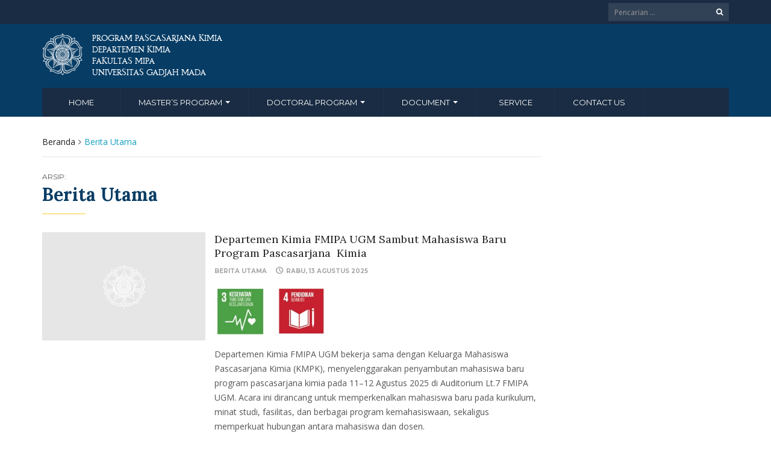

--- FILE ---
content_type: text/html; charset=UTF-8
request_url: https://pasca-kimia.mipa.ugm.ac.id/category/berita-utama/
body_size: 18224
content:
<!DOCTYPE html>
<html lang="id-ID">
<head>
	<meta charset="UTF-8">
	<meta http-equiv="X-UA-Compatible" content="IE=edge">
	<meta name="viewport" content="width=device-width, initial-scale=1">
		<link rel="shortcut icon" type='image/x-icon' href="https://pasca-kimia.mipa.ugm.ac.id/wp-content/themes/ugm-theme-dti/assets/images/ugm_favicon.png">
				<title>Berita Utama &#8211; pasca-kimia.mipa.ugm.ac.id</title>
<meta name='robots' content='max-image-preview:large' />
<link rel='dns-prefetch' href='//pasca-kimia.mipa.ugm.ac.id' />
<link rel='dns-prefetch' href='//www.googletagmanager.com' />
<link rel="alternate" type="application/rss+xml" title="pasca-kimia.mipa.ugm.ac.id &raquo; Berita Utama Umpan Kategori" href="https://pasca-kimia.mipa.ugm.ac.id/category/berita-utama/feed/" />
<style id='wp-img-auto-sizes-contain-inline-css' type='text/css'>
img:is([sizes=auto i],[sizes^="auto," i]){contain-intrinsic-size:3000px 1500px}
/*# sourceURL=wp-img-auto-sizes-contain-inline-css */
</style>
<style id='wp-emoji-styles-inline-css' type='text/css'>

	img.wp-smiley, img.emoji {
		display: inline !important;
		border: none !important;
		box-shadow: none !important;
		height: 1em !important;
		width: 1em !important;
		margin: 0 0.07em !important;
		vertical-align: -0.1em !important;
		background: none !important;
		padding: 0 !important;
	}
/*# sourceURL=wp-emoji-styles-inline-css */
</style>
<style id='wp-block-library-inline-css' type='text/css'>
:root{--wp-block-synced-color:#7a00df;--wp-block-synced-color--rgb:122,0,223;--wp-bound-block-color:var(--wp-block-synced-color);--wp-editor-canvas-background:#ddd;--wp-admin-theme-color:#007cba;--wp-admin-theme-color--rgb:0,124,186;--wp-admin-theme-color-darker-10:#006ba1;--wp-admin-theme-color-darker-10--rgb:0,107,160.5;--wp-admin-theme-color-darker-20:#005a87;--wp-admin-theme-color-darker-20--rgb:0,90,135;--wp-admin-border-width-focus:2px}@media (min-resolution:192dpi){:root{--wp-admin-border-width-focus:1.5px}}.wp-element-button{cursor:pointer}:root .has-very-light-gray-background-color{background-color:#eee}:root .has-very-dark-gray-background-color{background-color:#313131}:root .has-very-light-gray-color{color:#eee}:root .has-very-dark-gray-color{color:#313131}:root .has-vivid-green-cyan-to-vivid-cyan-blue-gradient-background{background:linear-gradient(135deg,#00d084,#0693e3)}:root .has-purple-crush-gradient-background{background:linear-gradient(135deg,#34e2e4,#4721fb 50%,#ab1dfe)}:root .has-hazy-dawn-gradient-background{background:linear-gradient(135deg,#faaca8,#dad0ec)}:root .has-subdued-olive-gradient-background{background:linear-gradient(135deg,#fafae1,#67a671)}:root .has-atomic-cream-gradient-background{background:linear-gradient(135deg,#fdd79a,#004a59)}:root .has-nightshade-gradient-background{background:linear-gradient(135deg,#330968,#31cdcf)}:root .has-midnight-gradient-background{background:linear-gradient(135deg,#020381,#2874fc)}:root{--wp--preset--font-size--normal:16px;--wp--preset--font-size--huge:42px}.has-regular-font-size{font-size:1em}.has-larger-font-size{font-size:2.625em}.has-normal-font-size{font-size:var(--wp--preset--font-size--normal)}.has-huge-font-size{font-size:var(--wp--preset--font-size--huge)}.has-text-align-center{text-align:center}.has-text-align-left{text-align:left}.has-text-align-right{text-align:right}.has-fit-text{white-space:nowrap!important}#end-resizable-editor-section{display:none}.aligncenter{clear:both}.items-justified-left{justify-content:flex-start}.items-justified-center{justify-content:center}.items-justified-right{justify-content:flex-end}.items-justified-space-between{justify-content:space-between}.screen-reader-text{border:0;clip-path:inset(50%);height:1px;margin:-1px;overflow:hidden;padding:0;position:absolute;width:1px;word-wrap:normal!important}.screen-reader-text:focus{background-color:#ddd;clip-path:none;color:#444;display:block;font-size:1em;height:auto;left:5px;line-height:normal;padding:15px 23px 14px;text-decoration:none;top:5px;width:auto;z-index:100000}html :where(.has-border-color){border-style:solid}html :where([style*=border-top-color]){border-top-style:solid}html :where([style*=border-right-color]){border-right-style:solid}html :where([style*=border-bottom-color]){border-bottom-style:solid}html :where([style*=border-left-color]){border-left-style:solid}html :where([style*=border-width]){border-style:solid}html :where([style*=border-top-width]){border-top-style:solid}html :where([style*=border-right-width]){border-right-style:solid}html :where([style*=border-bottom-width]){border-bottom-style:solid}html :where([style*=border-left-width]){border-left-style:solid}html :where(img[class*=wp-image-]){height:auto;max-width:100%}:where(figure){margin:0 0 1em}html :where(.is-position-sticky){--wp-admin--admin-bar--position-offset:var(--wp-admin--admin-bar--height,0px)}@media screen and (max-width:600px){html :where(.is-position-sticky){--wp-admin--admin-bar--position-offset:0px}}

/*# sourceURL=wp-block-library-inline-css */
</style><style id='global-styles-inline-css' type='text/css'>
:root{--wp--preset--aspect-ratio--square: 1;--wp--preset--aspect-ratio--4-3: 4/3;--wp--preset--aspect-ratio--3-4: 3/4;--wp--preset--aspect-ratio--3-2: 3/2;--wp--preset--aspect-ratio--2-3: 2/3;--wp--preset--aspect-ratio--16-9: 16/9;--wp--preset--aspect-ratio--9-16: 9/16;--wp--preset--color--black: #000000;--wp--preset--color--cyan-bluish-gray: #abb8c3;--wp--preset--color--white: #ffffff;--wp--preset--color--pale-pink: #f78da7;--wp--preset--color--vivid-red: #cf2e2e;--wp--preset--color--luminous-vivid-orange: #ff6900;--wp--preset--color--luminous-vivid-amber: #fcb900;--wp--preset--color--light-green-cyan: #7bdcb5;--wp--preset--color--vivid-green-cyan: #00d084;--wp--preset--color--pale-cyan-blue: #8ed1fc;--wp--preset--color--vivid-cyan-blue: #0693e3;--wp--preset--color--vivid-purple: #9b51e0;--wp--preset--gradient--vivid-cyan-blue-to-vivid-purple: linear-gradient(135deg,rgb(6,147,227) 0%,rgb(155,81,224) 100%);--wp--preset--gradient--light-green-cyan-to-vivid-green-cyan: linear-gradient(135deg,rgb(122,220,180) 0%,rgb(0,208,130) 100%);--wp--preset--gradient--luminous-vivid-amber-to-luminous-vivid-orange: linear-gradient(135deg,rgb(252,185,0) 0%,rgb(255,105,0) 100%);--wp--preset--gradient--luminous-vivid-orange-to-vivid-red: linear-gradient(135deg,rgb(255,105,0) 0%,rgb(207,46,46) 100%);--wp--preset--gradient--very-light-gray-to-cyan-bluish-gray: linear-gradient(135deg,rgb(238,238,238) 0%,rgb(169,184,195) 100%);--wp--preset--gradient--cool-to-warm-spectrum: linear-gradient(135deg,rgb(74,234,220) 0%,rgb(151,120,209) 20%,rgb(207,42,186) 40%,rgb(238,44,130) 60%,rgb(251,105,98) 80%,rgb(254,248,76) 100%);--wp--preset--gradient--blush-light-purple: linear-gradient(135deg,rgb(255,206,236) 0%,rgb(152,150,240) 100%);--wp--preset--gradient--blush-bordeaux: linear-gradient(135deg,rgb(254,205,165) 0%,rgb(254,45,45) 50%,rgb(107,0,62) 100%);--wp--preset--gradient--luminous-dusk: linear-gradient(135deg,rgb(255,203,112) 0%,rgb(199,81,192) 50%,rgb(65,88,208) 100%);--wp--preset--gradient--pale-ocean: linear-gradient(135deg,rgb(255,245,203) 0%,rgb(182,227,212) 50%,rgb(51,167,181) 100%);--wp--preset--gradient--electric-grass: linear-gradient(135deg,rgb(202,248,128) 0%,rgb(113,206,126) 100%);--wp--preset--gradient--midnight: linear-gradient(135deg,rgb(2,3,129) 0%,rgb(40,116,252) 100%);--wp--preset--font-size--small: 13px;--wp--preset--font-size--medium: 20px;--wp--preset--font-size--large: 36px;--wp--preset--font-size--x-large: 42px;--wp--preset--spacing--20: 0.44rem;--wp--preset--spacing--30: 0.67rem;--wp--preset--spacing--40: 1rem;--wp--preset--spacing--50: 1.5rem;--wp--preset--spacing--60: 2.25rem;--wp--preset--spacing--70: 3.38rem;--wp--preset--spacing--80: 5.06rem;--wp--preset--shadow--natural: 6px 6px 9px rgba(0, 0, 0, 0.2);--wp--preset--shadow--deep: 12px 12px 50px rgba(0, 0, 0, 0.4);--wp--preset--shadow--sharp: 6px 6px 0px rgba(0, 0, 0, 0.2);--wp--preset--shadow--outlined: 6px 6px 0px -3px rgb(255, 255, 255), 6px 6px rgb(0, 0, 0);--wp--preset--shadow--crisp: 6px 6px 0px rgb(0, 0, 0);}:where(.is-layout-flex){gap: 0.5em;}:where(.is-layout-grid){gap: 0.5em;}body .is-layout-flex{display: flex;}.is-layout-flex{flex-wrap: wrap;align-items: center;}.is-layout-flex > :is(*, div){margin: 0;}body .is-layout-grid{display: grid;}.is-layout-grid > :is(*, div){margin: 0;}:where(.wp-block-columns.is-layout-flex){gap: 2em;}:where(.wp-block-columns.is-layout-grid){gap: 2em;}:where(.wp-block-post-template.is-layout-flex){gap: 1.25em;}:where(.wp-block-post-template.is-layout-grid){gap: 1.25em;}.has-black-color{color: var(--wp--preset--color--black) !important;}.has-cyan-bluish-gray-color{color: var(--wp--preset--color--cyan-bluish-gray) !important;}.has-white-color{color: var(--wp--preset--color--white) !important;}.has-pale-pink-color{color: var(--wp--preset--color--pale-pink) !important;}.has-vivid-red-color{color: var(--wp--preset--color--vivid-red) !important;}.has-luminous-vivid-orange-color{color: var(--wp--preset--color--luminous-vivid-orange) !important;}.has-luminous-vivid-amber-color{color: var(--wp--preset--color--luminous-vivid-amber) !important;}.has-light-green-cyan-color{color: var(--wp--preset--color--light-green-cyan) !important;}.has-vivid-green-cyan-color{color: var(--wp--preset--color--vivid-green-cyan) !important;}.has-pale-cyan-blue-color{color: var(--wp--preset--color--pale-cyan-blue) !important;}.has-vivid-cyan-blue-color{color: var(--wp--preset--color--vivid-cyan-blue) !important;}.has-vivid-purple-color{color: var(--wp--preset--color--vivid-purple) !important;}.has-black-background-color{background-color: var(--wp--preset--color--black) !important;}.has-cyan-bluish-gray-background-color{background-color: var(--wp--preset--color--cyan-bluish-gray) !important;}.has-white-background-color{background-color: var(--wp--preset--color--white) !important;}.has-pale-pink-background-color{background-color: var(--wp--preset--color--pale-pink) !important;}.has-vivid-red-background-color{background-color: var(--wp--preset--color--vivid-red) !important;}.has-luminous-vivid-orange-background-color{background-color: var(--wp--preset--color--luminous-vivid-orange) !important;}.has-luminous-vivid-amber-background-color{background-color: var(--wp--preset--color--luminous-vivid-amber) !important;}.has-light-green-cyan-background-color{background-color: var(--wp--preset--color--light-green-cyan) !important;}.has-vivid-green-cyan-background-color{background-color: var(--wp--preset--color--vivid-green-cyan) !important;}.has-pale-cyan-blue-background-color{background-color: var(--wp--preset--color--pale-cyan-blue) !important;}.has-vivid-cyan-blue-background-color{background-color: var(--wp--preset--color--vivid-cyan-blue) !important;}.has-vivid-purple-background-color{background-color: var(--wp--preset--color--vivid-purple) !important;}.has-black-border-color{border-color: var(--wp--preset--color--black) !important;}.has-cyan-bluish-gray-border-color{border-color: var(--wp--preset--color--cyan-bluish-gray) !important;}.has-white-border-color{border-color: var(--wp--preset--color--white) !important;}.has-pale-pink-border-color{border-color: var(--wp--preset--color--pale-pink) !important;}.has-vivid-red-border-color{border-color: var(--wp--preset--color--vivid-red) !important;}.has-luminous-vivid-orange-border-color{border-color: var(--wp--preset--color--luminous-vivid-orange) !important;}.has-luminous-vivid-amber-border-color{border-color: var(--wp--preset--color--luminous-vivid-amber) !important;}.has-light-green-cyan-border-color{border-color: var(--wp--preset--color--light-green-cyan) !important;}.has-vivid-green-cyan-border-color{border-color: var(--wp--preset--color--vivid-green-cyan) !important;}.has-pale-cyan-blue-border-color{border-color: var(--wp--preset--color--pale-cyan-blue) !important;}.has-vivid-cyan-blue-border-color{border-color: var(--wp--preset--color--vivid-cyan-blue) !important;}.has-vivid-purple-border-color{border-color: var(--wp--preset--color--vivid-purple) !important;}.has-vivid-cyan-blue-to-vivid-purple-gradient-background{background: var(--wp--preset--gradient--vivid-cyan-blue-to-vivid-purple) !important;}.has-light-green-cyan-to-vivid-green-cyan-gradient-background{background: var(--wp--preset--gradient--light-green-cyan-to-vivid-green-cyan) !important;}.has-luminous-vivid-amber-to-luminous-vivid-orange-gradient-background{background: var(--wp--preset--gradient--luminous-vivid-amber-to-luminous-vivid-orange) !important;}.has-luminous-vivid-orange-to-vivid-red-gradient-background{background: var(--wp--preset--gradient--luminous-vivid-orange-to-vivid-red) !important;}.has-very-light-gray-to-cyan-bluish-gray-gradient-background{background: var(--wp--preset--gradient--very-light-gray-to-cyan-bluish-gray) !important;}.has-cool-to-warm-spectrum-gradient-background{background: var(--wp--preset--gradient--cool-to-warm-spectrum) !important;}.has-blush-light-purple-gradient-background{background: var(--wp--preset--gradient--blush-light-purple) !important;}.has-blush-bordeaux-gradient-background{background: var(--wp--preset--gradient--blush-bordeaux) !important;}.has-luminous-dusk-gradient-background{background: var(--wp--preset--gradient--luminous-dusk) !important;}.has-pale-ocean-gradient-background{background: var(--wp--preset--gradient--pale-ocean) !important;}.has-electric-grass-gradient-background{background: var(--wp--preset--gradient--electric-grass) !important;}.has-midnight-gradient-background{background: var(--wp--preset--gradient--midnight) !important;}.has-small-font-size{font-size: var(--wp--preset--font-size--small) !important;}.has-medium-font-size{font-size: var(--wp--preset--font-size--medium) !important;}.has-large-font-size{font-size: var(--wp--preset--font-size--large) !important;}.has-x-large-font-size{font-size: var(--wp--preset--font-size--x-large) !important;}
/*# sourceURL=global-styles-inline-css */
</style>

<style id='classic-theme-styles-inline-css' type='text/css'>
/*! This file is auto-generated */
.wp-block-button__link{color:#fff;background-color:#32373c;border-radius:9999px;box-shadow:none;text-decoration:none;padding:calc(.667em + 2px) calc(1.333em + 2px);font-size:1.125em}.wp-block-file__button{background:#32373c;color:#fff;text-decoration:none}
/*# sourceURL=/wp-includes/css/classic-themes.min.css */
</style>
<link rel='stylesheet' id='contact-form-7-css' href='https://pasca-kimia.mipa.ugm.ac.id/wp-content/plugins/contact-form-7/includes/css/styles.css?ver=6.1.4' type='text/css' media='all' />
<link rel='stylesheet' id='tablepress-default-css' href='https://pasca-kimia.mipa.ugm.ac.id/wp-content/plugins/tablepress/css/build/default.css?ver=3.2.6' type='text/css' media='all' />
<link rel='stylesheet' id='ecae-frontend-css' href='https://pasca-kimia.mipa.ugm.ac.id/wp-content/plugins/easy-custom-auto-excerpt/assets/style-frontend.css?ver=2.5.0' type='text/css' media='all' />
<link rel='stylesheet' id='ecae-buttonskin-none-css' href='https://pasca-kimia.mipa.ugm.ac.id/wp-content/plugins/easy-custom-auto-excerpt/buttons/ecae-buttonskin-none.css?ver=2.5.0' type='text/css' media='all' />
<link rel='stylesheet' id='ugm-theme-css' href='https://pasca-kimia.mipa.ugm.ac.id/wp-content/themes/ugm-theme-dti/assets/css/style.css?ver=1.0.0' type='text/css' media='all' />
<link rel='stylesheet' id='ugm-custom-css-css' href='https://pasca-kimia.mipa.ugm.ac.id/wp-content/themes/ugm-theme-dti/assets/css/custom.css?ver=1.0.0' type='text/css' media='all' />
<script type="text/javascript" src="https://pasca-kimia.mipa.ugm.ac.id/wp-includes/js/jquery/jquery.min.js?ver=3.7.1" id="jquery-core-js"></script>
<script type="text/javascript" src="https://pasca-kimia.mipa.ugm.ac.id/wp-includes/js/jquery/jquery-migrate.min.js?ver=3.4.1" id="jquery-migrate-js"></script>
<link rel="https://api.w.org/" href="https://pasca-kimia.mipa.ugm.ac.id/wp-json/" /><link rel="alternate" title="JSON" type="application/json" href="https://pasca-kimia.mipa.ugm.ac.id/wp-json/wp/v2/categories/3" /><link rel="EditURI" type="application/rsd+xml" title="RSD" href="https://pasca-kimia.mipa.ugm.ac.id/xmlrpc.php?rsd" />
<meta name="generator" content="WordPress 6.9" />
<meta name="generator" content="Site Kit by Google 1.170.0" /><style>
        
                 a{
                     color: #149fc0;
                 }
                 a:hover, a:focus {
                     color: #149fc0;
/*                 background-color: darken($brand-tertiary-bg, 3%);*/
                 }
                 .tpb .widget-list ul li a:hover {
                     color: #149fc0;
                 }
                .btn-more:after{
                    border: 2px solid #149fc0;
                }
                @media (max-width: 1024px)  {
                    .topbar .navbar-nav li a:hover{
                        color: #149fc0;
                    }
                }
                 @media (max-width: 1024px)  {
                    .topbar .navbar-nav li .pll-parent-menu-item > .dropdown-menu a:hover{
                        color: #149fc0;
                    }
                }
                .section-header .author-header .author-social a:hover  {
                    color: #149fc0;
                }
/*                .post .post-content .post-title >h3:hover a {
                    color: ;
                }*/
                .post .post-content .post-title .post-meta a:hover {
                    color: #149fc0;
                }
                .post .post-content .entry-content .ecae-button .ecae-link {
                    color: #149fc0;
                }
                .post .post-event .content-solid .event-date > span {
                    background-color: #149fc0;
                }
                #newsfeed .post .entry-content p a:hover {
                    color: #149fc0;
                }
                 #newsfeed .post .entry-content .btn-box a  {
                    color: #149fc0;
                }
                  #newsfeed .post .entry-content .btn-box a:after  {
                    color: #149fc0;
                }
                #info .btn-more:after {
                    color: #149fc0;
                }
                #gallery-heading .section-title h2:after  {
                    border-color: #149fc0;
                }
                .tpb .widget-list .tpb-title ul li a:hover{
                    color: #149fc0;
                }
                /* iki bagaimana ? */
                event-table table > table a:hover {
                    color: #149fc0;
                }
                .single-post .post-heading .entry-meta li a:hover {
                     color: #149fc0;
                }
                #directory .directory-link li a:hover {
                     color: #149fc0;
                }
                #content .dotted-list .directory-link li > a:hover:before {
                     background-color: #149fc0;
                }
               #sidebar .sidebar-menu .list-menu li:hover > a, .current > a  {
                     color: #149fc0;
               }
               #sidebar .sidebar-menu .list-menu li:hover > a, .current > a:before  {
                     color: #149fc0;
               }
               .data-list li a:hover {
                   color: #149fc0;
               }
               .data-list li a:hover:before {
                   color: #149fc0;
               }
               widget-link:hover {
                   color: #149fc0;
               }
              .tagcloud a {
                  background-color: #149fc0;
              }
               .tagcloud a:hover {
                  background-color: #149fc0;
              }
              .event-list a:hover{
                   color: #149fc0;
              }
              .widget #recentcomments .recentcomments:hover .comment-author-link a {
                   color: #149fc0;
              }
              .widget #wp-calendar #next a {
                   color: #149fc0;
              }
             #comments .entry-comments .comment .comment-author > a:hover {
                   color: #149fc0;
             }
               
                
			#header .topbar{
			background-color:#1A2C43;
		}
/*		#header .navbar-brand{
			background-color: ;
		}*/
		#footer .footer-copyright{
			background-color: #1A2C43;
		}
		#navbar .nav > li > .search-form .form-control{
			background-color: #1A2C43;
		}
                .btn-primary, .single-page .contact-form input[type*="submit"] {
                    background-color: #1A2C43;
                    border-color: #1A2C43;
                }



	
	                .btn-outline {
                    color : #073C64;
                }
                .btn-outline:hover{
                    background-color: #073C64;
                    border-color: #073C64;
                }
             
                
                
                #header .navbar-brand{
			background-color: #073C64;
                }
		#header{
			background-color:#073C64
		}
		.section-header .section-subtitle > span > h2{
			color: #073C64;
		}
		.section-header .author-title{
			color: #073C64;
		}
		.post-slider{
			background-color: #073C64;
		}
		.post-slider > .button{
			background-color: #073C64;
		}
		.post-slider > .button:before {
			color: #073C64;
			background-color: transparent !important;
		}
		.post-slider > .button:hover:before {
			color: #073C64;
		}
		.featured-content .post-content{
			background-color: rgba(#073C64, 0.95);
		}
		.featured-content .post-content{
			background-color: rgba(#073C64, 0.95);
		}
		.content-solid .event-date > span > strong{
			background-color: #073C64;

		}
		.section-page .section-title h2 {
			color: #073C64;
		}

		#newsfeed .post .post-title h3 {
			color: #073C64;
		}
		#newsfeed .post .post-title h3:after {
			background-color: #073C64;
		}

		#newsfeed .post .post-title .entry-content .btn-box:hover{
			color: #073C64		}
		#newsfeed .post .post-title .entry-content .btn-box:hover:after{
			color: #073C64;
		}

		#gallery {
			background-color: #073C64;
		}

		#info .btn-more:hover:after{
			color: #073C64;
		}
		.tpb-icon-item{
			color: #073C64;
		}
		.content-boxed .tpb-icon-container{
			background-color: #073C64;
		}
		.single-post .post-content table th {
			background-color: #073C64;
		}
		.single-page .address-box .address-title{
			color: #073C64;
		}

		.single-page .profile-item .profile-content .name-title{
			color: #073C64;
		}

		.panel-box .panel-title{
			color: #073C64;
		}

		#directory .directory-link li a{
			color: #073C64		}
		#directory .alphabet section h6{
			color: #073C64;
		}
	.gallery-item .gallery-img a:before{
		background-color: rgba(#073C64, 0.6);
	}

	.portfolio-item .portfolio-img a:before{
		background-color: rgba(#073C64, 0.6);

	}

	.slider-nav .gallery-item>button{
		background-color: #073C64;

	}
	.slider-nav .gallery-item>button:hover:before{
		color: #073C64;
	}

	.tagcloud a{
		color: #073C64;

	}

	#comments #respond > .comment-reply-title{
		color: #073C64;
	}
	#wp-calendar tbody td a:before{
		background-color: #073C64;
	}
	#Comments .entry-comments .comment .comment-edit-link{
		border-color: #073C64;
		background-color: #073C64;

	}
	#Comments .entry-comments .comment .comment-edit-link:hover{
		border-color: darken(#073C64, 5%);
		background-color: darken(#073C64, 5%);
	}
	#footer .footer-body{
		background-color:#073C64;
	}

	/* .widget-title > widget-title -> */
	.content-boxed .tpb-icon-container {
		background-color: #073C64;

	}
        .tpb.tpb-icon .content-boxed .tpb-icon-container, .tpb.tpb-icon_fa .content-boxed .tpb-icon-container, .tpb.tpb-image_icon .content-boxed .tpb-icon-container {
        background-color: #073C64;
        }
        .post-slider.content-overlay .post {
            background-color: #073C64;
        }
        .content .content-header > h2, #content .content-header > h2, .tpb-title > h2, .single-post .content-heading > h2, .panel-header > h2, .widget .widget-header > h2, #comments .comment-header > h2, .content .content-header h3, #content .content-header h3, .tpb-title h3, .single-post .content-heading h3, .panel-header h3, .widget .widget-header h3, #comments .comment-header h3, .content .content-header h4, #content .content-header h4, .tpb-title h4, .single-post .content-heading h4, .panel-header h4, .widget .widget-header h4, #comments .comment-header h4, .content .content-header > .widget-title, #content .content-header > .widget-title, .tpb-title > .widget-title, .single-post .content-heading > .widget-title, .panel-header > .widget-title, .widget .widget-header > .widget-title, #comments .comment-header > .widget-title {
         color: #073C64;
        }
	        
                                 widget-title > .widget-title{
                     border-bottom: 3px solid #FDCB2C;
                     
                 }
                .widget .widget-header > .widget-title, #comments .comment-header > .widget-title {
                    border-bottom: 3px solid #FDCB2C;
                }
                #header #navbar .navbar-nav>li.active > a{
			color: #FDCB2C;
                    }
                #header #navbar .dropdown-menu>li.active > a {
			color: #FDCB2C;
		}
                #header #navbar .dropdown-menu>li.current-menu-ancestor > a:after {
			border-color: transparent transparent transparent #FDCB2C;
		}
                .post-slider.content-overlay .post-content {
                        background-color: #FDCB2C;
                }
                .content .content-header > h2, #content .content-header > h2, .tpb-title > h2, .single-post .content-heading > h2, .panel-header > h2, .widget .widget-header > h2, #comments .comment-header > h2, .content .content-header h3, #content .content-header h3, .tpb-title h3, .single-post .content-heading h3, .panel-header h3, .widget .widget-header h3, #comments .comment-header h3, .content .content-header h4, #content .content-header h4, .tpb-title h4, .single-post .content-heading h4, .panel-header h4, .widget .widget-header h4, #comments .comment-header h4, .content .content-header > .widget-title, #content .content-header > .widget-title, .tpb-title > .widget-title, .single-post .content-heading > .widget-title, .panel-header > .widget-title, .widget .widget-header > .widget-title, #comments .comment-header > .widget-title {

border-bottom: 3px solid #FDCB2C;
}
                .post-slider .post .btn-more {
                    color: #FDCB2C;
                }
                .slick-prev, .slick-next {
                    background: #FDCB2C;
                }
                
               .dropdown-menu > li > a:hover {
                    color: #FDCB2C;
                }
                /* .dropdown-menu > li > a:focus {
                    color: <?php// echo $brand_yellow; ?>;
                }*/
                blockquote {
                    border-left: 5px solid #FDCB2C;
                }
                 .post .post-content .post-title >h3:hover a {
                    color: #FDCB2C;
                }
                .post-slider.brand-yellow {
                    background-color: #FDCB2C;
                }
/*                 #header .topbar .navbar-nav>li>a:hover{
                     color: ;
                 }
                  #footer p, #footer address, #footer a:hover {
                     color: ;
                 }*/
               
               

              
              
              

	                
                           #header #navbar .navbar-nav>li.active > a{
                background-color: #121F33;
            }
             #header #navbar .dropdown:hover > a{
                background-color: #121F33;
            }
                .dropdown-menu {
                   background-color: #121F33;
               }
               .dropdown-menu>li>a:hover
               { background-color: #121F33;
               }
               #header #navbar .dropdown-menu .menu-item-has-children > .dropdown-menu {
    background-color: #121F33;
}
.tpb .post-slider .post-img a {
        background-color: #121F33;

}
        
                        
                 #header .topbar .navbar-nav>li>a{
                     color: #FFFFFF;
                 }
                 #footer p, #footer address, #footer a {
                     color: #FFFFFF;
                 }
               
                
        
                                  #header .navbar-brand {
                     color: #FFFFFF;
                 }
                  #header.header-compact #navbar .nav>li>a, #header.header-fancy #navbar .nav>li>a
                 {
                      color: #FFFFFF;
                 }
/*                 .post .post-content .post-title > h3{
                      color: ;
                 }*/
/*                  .dropdown-menu > li > a {
                    color: ;
                }*/
                
                                 #header.header-compact #navbar .nav > li > a:hover, #header.header-fancy #navbar .nav > li > a {
                    color: #FFFFFF;
                }
        </style>
	        

<!-- dipindah ke head karena untuk ownership verification -->

<!-- Global site tag (gtag.js) - Google Analytics -->
<script async src="https://www.googletagmanager.com/gtag/js?id=UA-165289732-1"></script>
<script>
  window.dataLayer = window.dataLayer || [];
  function gtag(){dataLayer.push(arguments);}
  gtag('js', new Date());

  gtag('config', 'UA-165289732-1');
</script>

<!-- Google tag (gtag.js) - GTAG 4 UGM-wide -->
<script async src="https://www.googletagmanager.com/gtag/js?id=G-L4JC39NX24"></script>
<script>
  window.dataLayer = window.dataLayer || [];
  function gtag(){dataLayer.push(arguments);}
  gtag('js', new Date());

  gtag('config', 'G-L4JC39NX24');
</script>
</head>
<body   class="archive category category-berita-utama category-3 wp-theme-ugm-theme-dti metaslider-plugin" >
		<header id="header" >
		<nav class="navbar navbar-default topbar">
			<div class="container">
								<div class="header-options">
											<form action="https://pasca-kimia.mipa.ugm.ac.id" class="search-form">
							<div class="input-group btn-group">
								<input type="text" class="form-control" name="s" value="" placeholder="Pencarian ..." required>
								<button type="submit" class="btn"><i class="fa fa-search"></i></button>
							</div>
						</form>
									</div>
			</div>
		</nav>
		<div class="container">
			<div class="navbar-header">
				<a href="https://pasca-kimia.mipa.ugm.ac.id" class="navbar-brand">

										<img src="https://pasca-kimia.mipa.ugm.ac.id/wp-content/themes/ugm-theme-dti/assets/images/ugm_logo.png" alt="Universitas Gadjah Mada" class="img-responsive">

					<span>
						Program Pascasarjana KIMIA<br>Departemen Kimia<br />
Fakultas MIPA<br />
Universitas Gadjah Mada					</span>
					
				</a>
				<button type="button" class="navbar-toggle collapsed" data-toggle="collapse" data-target="#navbar" aria-expanded="false" aria-controls="navbar">
					<span class="sr-only">Toggle navigation</span>
					<span class="icon-bar"></span>
					<span class="icon-bar"></span>
					<span class="icon-bar"></span>
				</button>
			</div>
			<nav id="navbar" class="navbar navbar-collapse collapse navbar-default"><ul id="menu-main-menu" class="nav navbar-nav"><li id="menu-item-1236" class="menu-item menu-item-type-custom menu-item-object-custom menu-item-1236"><a title="Home" href="https://pasca-kimia.mipa.ugm.ac.id/en">Home</a></li>
<li id="menu-item-2383" class="menu-item menu-item-type-custom menu-item-object-custom menu-item-has-children menu-item-2383 dropdown"><a title="Master&#039;s Program" href="#" data-toggle="dropdown" class="dropdown-toggle" aria-haspopup="true">Master&#8217;s Program <span class="caret"></span></a>
<ul role="menu" class=" dropdown-menu ">
	<li id="menu-item-1237" class="menu-item menu-item-type-custom menu-item-object-custom menu-item-has-children menu-item-1237 dropdown"><a title="Profile" href="#">Profile</a>
	<ul role="menu" class=" dropdown-menu ">
		<li id="menu-item-2508" class="menu-item menu-item-type-custom menu-item-object-custom menu-item-2508"><a title="About Master of Chemistry Program" href="#">About Master of Chemistry Program</a></li>
		<li id="menu-item-2405" class="menu-item menu-item-type-custom menu-item-object-custom menu-item-2405"><a title="Visions and Missions" href="https://pasca-kimia.mipa.ugm.ac.id/en/?page_id=2402&#038;preview=true">Visions and Missions</a></li>
		<li id="menu-item-2505" class="menu-item menu-item-type-custom menu-item-object-custom menu-item-2505"><a title="Objectives, Graduate Profile and Graduate Learning Outcomes" href="#">Objectives, Graduate Profile and Graduate Learning Outcomes</a></li>
		<li id="menu-item-2506" class="menu-item menu-item-type-custom menu-item-object-custom menu-item-2506"><a title="Program Management" href="#">Program Management</a></li>
		<li id="menu-item-2507" class="menu-item menu-item-type-custom menu-item-object-custom menu-item-2507"><a title="Facilities" href="#">Facilities</a></li>
	</ul>
</li>
	<li id="menu-item-2509" class="menu-item menu-item-type-custom menu-item-object-custom menu-item-has-children menu-item-2509 dropdown"><a title="Lecturer" href="#">Lecturer</a>
	<ul role="menu" class=" dropdown-menu ">
		<li id="menu-item-2510" class="menu-item menu-item-type-custom menu-item-object-custom menu-item-2510"><a title="Analytical and Environmental Chemistry Research Interests" href="#">Analytical and Environmental Chemistry Research Interests</a></li>
		<li id="menu-item-2511" class="menu-item menu-item-type-custom menu-item-object-custom menu-item-2511"><a title="Inorganic and Materials Chemistry Research Interests" href="#">Inorganic and Materials Chemistry Research Interests</a></li>
		<li id="menu-item-2512" class="menu-item menu-item-type-custom menu-item-object-custom menu-item-2512"><a title="Research Interest in Organic Synthesis and Biomolecular Chemistry" href="#">Research Interest in Organic Synthesis and Biomolecular Chemistry</a></li>
		<li id="menu-item-2513" class="menu-item menu-item-type-custom menu-item-object-custom menu-item-2513"><a title="Research Interest in Physical Chemistry and Nanocatalysis" href="#">Research Interest in Physical Chemistry and Nanocatalysis</a></li>
	</ul>
</li>
	<li id="menu-item-2514" class="menu-item menu-item-type-custom menu-item-object-custom menu-item-2514"><a title="Curriculum" href="https://pasca-kimia.mipa.ugm.ac.id/file/chemistry-masters-curriculum-2022/">Curriculum</a></li>
	<li id="menu-item-2515" class="menu-item menu-item-type-custom menu-item-object-custom menu-item-has-children menu-item-2515 dropdown"><a title="New Student Enrollment Information" href="#">New Student Enrollment Information</a>
	<ul role="menu" class=" dropdown-menu ">
		<li id="menu-item-2516" class="menu-item menu-item-type-custom menu-item-object-custom menu-item-2516"><a title="Registration of Master of Chemistry Students" href="https://pasca-kimia.mipa.ugm.ac.id/en/the-student-admission-of-chemistry-master-program-fmipa-ugm-academic-year-2024-2025/">Registration of Master of Chemistry Students</a></li>
		<li id="menu-item-2517" class="menu-item menu-item-type-custom menu-item-object-custom menu-item-2517"><a title="Link um.ugm.ac.id" href="https://um.ugm.ac.id/pendaftaran/public/index.php">Link um.ugm.ac.id</a></li>
	</ul>
</li>
	<li id="menu-item-2518" class="menu-item menu-item-type-custom menu-item-object-custom menu-item-has-children menu-item-2518 dropdown"><a title="Thesis Supervision" href="#">Thesis Supervision</a>
	<ul role="menu" class=" dropdown-menu ">
		<li id="menu-item-2519" class="menu-item menu-item-type-custom menu-item-object-custom menu-item-2519"><a title="List of Supervisors" href="https://pasca-kimia.mipa.ugm.ac.id/file/list-of-supervisors/">List of Supervisors</a></li>
		<li id="menu-item-2520" class="menu-item menu-item-type-custom menu-item-object-custom menu-item-2520"><a title="Pre-thesis research" href="#">Pre-thesis research</a></li>
		<li id="menu-item-2521" class="menu-item menu-item-type-custom menu-item-object-custom menu-item-2521"><a title="Thesis writing guidelines" href="#">Thesis writing guidelines</a></li>
		<li id="menu-item-2522" class="menu-item menu-item-type-custom menu-item-object-custom menu-item-2522"><a title="Thesis proposal and thesis examination requirements" href="#">Thesis proposal and thesis examination requirements</a></li>
		<li id="menu-item-2523" class="menu-item menu-item-type-custom menu-item-object-custom menu-item-2523"><a title="Schedule of proposal and thesis examinations" href="https://pasca-kimia.mipa.ugm.ac.id/file/thesis-exam-schedule-academic-year-2024/">Schedule of proposal and thesis examinations</a></li>
		<li id="menu-item-2524" class="menu-item menu-item-type-custom menu-item-object-custom menu-item-2524"><a title="Thesis assessment form" href="#">Thesis assessment form</a></li>
	</ul>
</li>
	<li id="menu-item-2525" class="menu-item menu-item-type-custom menu-item-object-custom menu-item-has-children menu-item-2525 dropdown"><a title="Student Activities" href="#">Student Activities</a>
	<ul role="menu" class=" dropdown-menu ">
		<li id="menu-item-2526" class="menu-item menu-item-type-custom menu-item-object-custom menu-item-2526"><a title="KMPK" href="#">KMPK</a></li>
		<li id="menu-item-2527" class="menu-item menu-item-type-custom menu-item-object-custom menu-item-2527"><a title="Student Exchange (PARE, SAKURA, LEARNING SATELLITE)" href="https://pasca-kimia.mipa.ugm.ac.id/en/student-exchange/">Student Exchange (PARE, SAKURA, LEARNING SATELLITE)</a></li>
		<li id="menu-item-2528" class="menu-item menu-item-type-custom menu-item-object-custom menu-item-2528"><a title="Double Degree FMIPA UGM - Kanazawa University" href="https://pasca-kimia.mipa.ugm.ac.id/en/double-degree-fmipa-ugm-graduate-school-of-natural-science-and-technology-kanazawa-university-japan-2/">Double Degree FMIPA UGM &#8211; Kanazawa University</a></li>
	</ul>
</li>
	<li id="menu-item-2529" class="menu-item menu-item-type-custom menu-item-object-custom menu-item-has-children menu-item-2529 dropdown"><a title="Collection of Documents" href="#">Collection of Documents</a>
	<ul role="menu" class=" dropdown-menu ">
		<li id="menu-item-2530" class="menu-item menu-item-type-custom menu-item-object-custom menu-item-2530"><a title="Certificate of Accreditation for Master of Chemistry Program" href="https://pasca-kimia.mipa.ugm.ac.id/en/certificate-of-accreditation-for-chemistry-master-program/">Certificate of Accreditation for Master of Chemistry Program</a></li>
	</ul>
</li>
</ul>
</li>
<li id="menu-item-2384" class="menu-item menu-item-type-custom menu-item-object-custom menu-item-has-children menu-item-2384 dropdown"><a title="Doctoral Program" href="#" data-toggle="dropdown" class="dropdown-toggle" aria-haspopup="true">Doctoral Program <span class="caret"></span></a>
<ul role="menu" class=" dropdown-menu ">
	<li id="menu-item-2366" class="menu-item menu-item-type-custom menu-item-object-custom menu-item-has-children menu-item-2366 dropdown"><a title="Program Overview" href="#">Program Overview</a>
	<ul role="menu" class=" dropdown-menu ">
		<li id="menu-item-2443" class="menu-item menu-item-type-custom menu-item-object-custom menu-item-2443"><a title="About the Chemistry Doctoral Study Program" href="https://pasca-kimia.mipa.ugm.ac.id/en/about-the-chemistry-doctoral-program-at-universitas-gadjah-mada-ugm/">About the Chemistry Doctoral Study Program</a></li>
		<li id="menu-item-2444" class="menu-item menu-item-type-custom menu-item-object-custom menu-item-2444"><a title="Vision and Mission" href="https://pasca-kimia.mipa.ugm.ac.id/vision-and-mission/">Vision and Mission</a></li>
		<li id="menu-item-2445" class="menu-item menu-item-type-custom menu-item-object-custom menu-item-2445"><a title="Program Objectives, Graduate Profile and Program Learning Outcomes" href="https://pasca-kimia.mipa.ugm.ac.id/en/program-objectives-graduate-profile-and-program-learning-outcomes/">Program Objectives, Graduate Profile and Program Learning Outcomes</a></li>
		<li id="menu-item-2446" class="menu-item menu-item-type-custom menu-item-object-custom menu-item-2446"><a title="Program Management" href="https://pasca-kimia.mipa.ugm.ac.id/en/program-management/">Program Management</a></li>
		<li id="menu-item-2447" class="menu-item menu-item-type-custom menu-item-object-custom menu-item-2447"><a title="Facilities" href="https://pasca-kimia.mipa.ugm.ac.id/en/facilities/">Facilities</a></li>
	</ul>
</li>
	<li id="menu-item-2367" class="menu-item menu-item-type-custom menu-item-object-custom menu-item-has-children menu-item-2367 dropdown"><a title="Academic Faculty" href="#">Academic Faculty</a>
	<ul role="menu" class=" dropdown-menu ">
		<li id="menu-item-2448" class="menu-item menu-item-type-custom menu-item-object-custom menu-item-2448"><a title="Analytical and Environmental Chemistry Lab" href="#">Analytical and Environmental Chemistry Lab</a></li>
		<li id="menu-item-2449" class="menu-item menu-item-type-custom menu-item-object-custom menu-item-2449"><a title="Inorganic and Material Chemistry Lab" href="#">Inorganic and Material Chemistry Lab</a></li>
		<li id="menu-item-2450" class="menu-item menu-item-type-custom menu-item-object-custom menu-item-2450"><a title="Organic Synthesis and Biomolecular Chemistry Lab" href="#">Organic Synthesis and Biomolecular Chemistry Lab</a></li>
		<li id="menu-item-2451" class="menu-item menu-item-type-custom menu-item-object-custom menu-item-2451"><a title="Physical Chemistry and Nanocatalysis Lab" href="#">Physical Chemistry and Nanocatalysis Lab</a></li>
	</ul>
</li>
	<li id="menu-item-2452" class="menu-item menu-item-type-custom menu-item-object-custom menu-item-has-children menu-item-2452 dropdown"><a title="Academic Structure" href="#">Academic Structure</a>
	<ul role="menu" class=" dropdown-menu ">
		<li id="menu-item-2453" class="menu-item menu-item-type-custom menu-item-object-custom menu-item-2453"><a title="Curriculum Document" href="#">Curriculum Document</a></li>
	</ul>
</li>
	<li id="menu-item-2454" class="menu-item menu-item-type-custom menu-item-object-custom menu-item-has-children menu-item-2454 dropdown"><a title="Registration Information" href="#">Registration Information</a>
	<ul role="menu" class=" dropdown-menu ">
		<li id="menu-item-2455" class="menu-item menu-item-type-custom menu-item-object-custom menu-item-2455"><a title="Registration Requirements" href="#">Registration Requirements</a></li>
		<li id="menu-item-2456" class="menu-item menu-item-type-custom menu-item-object-custom menu-item-2456"><a title="Pre-Proposal Template" href="#">Pre-Proposal Template</a></li>
		<li id="menu-item-2457" class="menu-item menu-item-type-custom menu-item-object-custom menu-item-2457"><a title="UM UGM Registration Portal" href="https://um.ugm.ac.id/pendaftaran/public/index.php">UM UGM Registration Portal</a></li>
	</ul>
</li>
	<li id="menu-item-2458" class="menu-item menu-item-type-custom menu-item-object-custom menu-item-has-children menu-item-2458 dropdown"><a title="Comprehensive Examination" href="#">Comprehensive Examination</a>
	<ul role="menu" class=" dropdown-menu ">
		<li id="menu-item-2459" class="menu-item menu-item-type-custom menu-item-object-custom menu-item-2459"><a title="Terms and Registration Link" href="#">Terms and Registration Link</a></li>
		<li id="menu-item-2460" class="menu-item menu-item-type-custom menu-item-object-custom menu-item-2460"><a title="Dissertation Proposal Template" href="#">Dissertation Proposal Template</a></li>
		<li id="menu-item-2461" class="menu-item menu-item-type-custom menu-item-object-custom menu-item-2461"><a title="Registration Form" href="#">Registration Form</a></li>
	</ul>
</li>
	<li id="menu-item-2369" class="menu-item menu-item-type-custom menu-item-object-custom menu-item-has-children menu-item-2369 dropdown"><a title="Dissertation Assessment" href="#">Dissertation Assessment</a>
	<ul role="menu" class=" dropdown-menu ">
		<li id="menu-item-2463" class="menu-item menu-item-type-custom menu-item-object-custom menu-item-2463"><a title="Terms and Registration Link for Dissertation Assessment" href="#">Terms and Registration Link for Dissertation Assessment</a></li>
		<li id="menu-item-2464" class="menu-item menu-item-type-custom menu-item-object-custom menu-item-2464"><a title="Dissertation Template" href="#">Dissertation Template</a></li>
		<li id="menu-item-2465" class="menu-item menu-item-type-custom menu-item-object-custom menu-item-2465"><a title="Dissertation Assessment Registration Form" href="#">Dissertation Assessment Registration Form</a></li>
	</ul>
</li>
	<li id="menu-item-2462" class="menu-item menu-item-type-custom menu-item-object-custom menu-item-has-children menu-item-2462 dropdown"><a title="Eligibility for Registration/Dissertation Examination" href="#">Eligibility for Registration/Dissertation Examination</a>
	<ul role="menu" class=" dropdown-menu ">
		<li id="menu-item-2466" class="menu-item menu-item-type-custom menu-item-object-custom menu-item-2466"><a title="Dissertation Eligibility Submission Form" href="#">Dissertation Eligibility Submission Form</a></li>
		<li id="menu-item-2467" class="menu-item menu-item-type-custom menu-item-object-custom menu-item-2467"><a title="Dissertation Registration Checklist" href="#">Dissertation Registration Checklist</a></li>
	</ul>
</li>
	<li id="menu-item-2468" class="menu-item menu-item-type-custom menu-item-object-custom menu-item-has-children menu-item-2468 dropdown"><a title="Document Collection" href="#">Document Collection</a>
	<ul role="menu" class=" dropdown-menu ">
		<li id="menu-item-2470" class="menu-item menu-item-type-custom menu-item-object-custom menu-item-2470"><a title="Accreditation Certificate for the Chemistry Doctoral Program" href="https://pasca-kimia.mipa.ugm.ac.id/en/certificate-of-accreditation-for-chemistry-doctoral-program/">Accreditation Certificate for the Chemistry Doctoral Program</a></li>
		<li id="menu-item-2614" class="menu-item menu-item-type-custom menu-item-object-custom menu-item-2614"><a title="Doctoral Curriculum Document" href="https://pasca-kimia.mipa.ugm.ac.id/file/doctoral-curriculum-document/">Doctoral Curriculum Document</a></li>
		<li id="menu-item-2469" class="menu-item menu-item-type-custom menu-item-object-custom menu-item-2469"><a title="Standard Operating Procedures for the Chemistry Doctoral Program" href="#">Standard Operating Procedures for the Chemistry Doctoral Program</a></li>
	</ul>
</li>
</ul>
</li>
<li id="menu-item-2677" class="menu-item menu-item-type-custom menu-item-object-custom menu-item-has-children menu-item-2677 dropdown"><a title="DOCUMENT" href="#" data-toggle="dropdown" class="dropdown-toggle" aria-haspopup="true">DOCUMENT <span class="caret"></span></a>
<ul role="menu" class=" dropdown-menu ">
	<li id="menu-item-2678" class="menu-item menu-item-type-custom menu-item-object-custom menu-item-2678"><a title="Department of Chemistry Strategic Plan 2023-2027" href="https://pasca-kimia.mipa.ugm.ac.id/file/rencana-strategis-departemen-kimia-2023-2027/">Department of Chemistry Strategic Plan 2023-2027</a></li>
</ul>
</li>
<li id="menu-item-2368" class="menu-item menu-item-type-custom menu-item-object-custom menu-item-2368"><a title="Service" href="#">Service</a></li>
<li id="menu-item-2370" class="menu-item menu-item-type-custom menu-item-object-custom menu-item-2370"><a title="Contact Us" href="#">Contact Us</a></li>
</ul></nav>		</div>
	</header>


<div id="body">
	<div class="container">

		<div class="row">

			<div id="content" class="col-md-9 sidebar-right">

				<ul class="breadcrumb" xmlns:v="http://rdf.data-vocabulary.org/#"><li typeof="v:Breadcrumb"><a rel="v:url" property="v:title" href="https://pasca-kimia.mipa.ugm.ac.id">Beranda</a></li><li class="active">Berita Utama</li></ul>
				<div class="section-header">
											<span>Arsip:</span>
						<h2 class="section-title">Berita Utama</h2>
									</div>

				<article class="post">
	<div class="row">
		<div class="col-md-4 col-sm-4 post-img">
			<a href="https://pasca-kimia.mipa.ugm.ac.id/2025/08/13/departemen-kimia-fmipa-ugm-sambut-mahasiswa-baru-program-pascasarjana-kimia/">
							</a>
		</div>
		<div class="col-md-8 col-sm-8 post-content">
			<div class="post-title">
				<h3>
					<a href="https://pasca-kimia.mipa.ugm.ac.id/2025/08/13/departemen-kimia-fmipa-ugm-sambut-mahasiswa-baru-program-pascasarjana-kimia/">
						Departemen Kimia FMIPA UGM Sambut Mahasiswa Baru Program Pascasarjana  Kimia					</a>
				</h3>
				<p class="post-meta">
																<span class="post-category">
							<a href="https://pasca-kimia.mipa.ugm.ac.id/category/berita-utama">Berita Utama</a>						</span>
										<span class="post-date">Rabu, 13 Agustus 2025</span>
				</p>
			</div>
			<div class="entry-content">
				<!-- Begin :: Generated by Easy Custom Auto Excerpt --><div class="ecae" style=""><p><a href="https://chemistry.ugm.ac.id/wp-content/uploads/sites/1671/2024/08/3.jpg"><img decoding="async" class="alignnone  wp-image-5680" src="https://chemistry.ugm.ac.id/wp-content/uploads/sites/1671/2024/08/3.jpg" alt="" width="85" height="76" /></a><a href="https://chemistry.ugm.ac.id/wp-content/uploads/sites/1671/2024/04/SDGs-4.jpg"><img decoding="async" class="alignnone  wp-image-5314" src="https://chemistry.ugm.ac.id/wp-content/uploads/sites/1671/2024/04/SDGs-4.jpg" alt="" width="79" height="79" /></a></p>
<p><span style="font-weight: 400">Departemen Kimia FMIPA UGM bekerja sama dengan Keluarga Mahasiswa Pascasarjana Kimia (KMPK), menyelenggarakan penyambutan mahasiswa baru program pascasarjana kimia pada 11–12 Agustus 2025 di Auditorium Lt.7 FMIPA UGM. Acara ini dirancang untuk memperkenalkan mahasiswa baru pada kurikulum, minat studi, fasilitas, dan berbagai program kemahasiswaan, sekaligus memperkuat hubungan antara mahasiswa dan dosen.</span></p>
<p><span style="font-weight: 400">Hari pertama penyambutan mahasiswa baru difokuskan pada pengenalan akademik sekaligus membangun pengenalan awal antara mahasiswa, dosen, dan institusi. Acara dimulai dengan registrasi, pembukaan resmi, serta sambutan dari Ketua Departemen Kimia, Ketua Program Studi, dan Ketua KMPK. Sesi ini memberikan gambaran menyeluruh mengenai visi, misi, dan nilai-nilai akademik Departemen Kimia, sekaligus menanamkan pemahaman awal tentang lingkungan studi dan peran mahasiswa dalam komunitas ilmiah.</span><span class="ecae-button none" style="text-align:left" >  <a class="ecae-link" href="https://pasca-kimia.mipa.ugm.ac.id/2025/08/13/departemen-kimia-fmipa-ugm-sambut-mahasiswa-baru-program-pascasarjana-kimia/"><span>read more</span></a></span></p></div><!-- End :: Generated by Easy Custom Auto Excerpt -->			</div>
		</div>
	</div>
</article><article class="post">
	<div class="row">
		<div class="col-md-4 col-sm-4 post-img">
			<a href="https://pasca-kimia.mipa.ugm.ac.id/2025/01/21/penerimaan-mahasiswa-baru-program-magister-kimia-fmipa-ugm-tahun-akademik-2025-2026/">
							</a>
		</div>
		<div class="col-md-8 col-sm-8 post-content">
			<div class="post-title">
				<h3>
					<a href="https://pasca-kimia.mipa.ugm.ac.id/2025/01/21/penerimaan-mahasiswa-baru-program-magister-kimia-fmipa-ugm-tahun-akademik-2025-2026/">
						Penerimaan Mahasiswa Baru Program Magister Kimia FMIPA UGM Tahun Akademik 2025/2026					</a>
				</h3>
				<p class="post-meta">
																<span class="post-category">
							<a href="https://pasca-kimia.mipa.ugm.ac.id/category/agenda">Agenda</a><a href="https://pasca-kimia.mipa.ugm.ac.id/category/berita-utama">Berita Utama</a><a href="https://pasca-kimia.mipa.ugm.ac.id/category/pengumuman">Pengumuman</a>						</span>
										<span class="post-date">Selasa, 21 Januari 2025</span>
				</p>
			</div>
			<div class="entry-content">
				<!-- Begin :: Generated by Easy Custom Auto Excerpt --><div class="ecae" style=""><p>Penerimaan Mahasiswa Baru Program Magister Kimia FMIPA UGM Tahun Akademik 2025/2026 dibuka 4 gelombang dengan jadwal terlampir. Informasi terkait prosedur dan persyaratan pendaftaran dapat dilihat di link berikut (<a href="https://um.ugm.ac.id/">um.ugm.ac.id – Ujian Masuk UGM</a>)</p>
<table>
<tbody>
<tr>
<td width="38"><strong>No</strong></td>
<td width="269"><strong>Kegiatan</strong></td>
<td width="161"><strong>Gelombang 1</strong></td>
<td width="161"><strong>Gelombang 2</strong></td>
<td width="161"><strong>Gelombang 3</strong></td>
<td width="180"><strong>Gelombang 4</strong></td>
</tr>
<tr>
<td width="38">1.</td>
<td width="269">Pendaftaran</td>
<td width="161">
<p style="text-align: center">8 &#8211; 21 Jan 2025</p>
</td>
<td style="text-align: center" width="161">12 Feb &#8211; 12 Mar 2025</td>
<td style="text-align: center" width="161">15 Apr &#8211; 14 Mei 2025</td>
<td width="180">
<p style="text-align: center">10 Juni &#8211; 2 Juli 2025</p>
</td>
</tr>
<tr>
<td width="38">2.</td>
<td width="269">Pembayaran biaya pendaftaran</td>
<td colspan="4" width="662">
<p style="text-align: center">Sesuai jadwal yang tercantum pada kode pembayaran masing-masing</p>
</td>
</tr>
<tr>
<td width="38">3.</td>
<td width="269">Tes substantif</td>
<td width="161">
<p style="text-align: center">30 Jan 2025</p>
</td>
<td style="text-align: center" width="161">19Maret 2025</td>
<td style="text-align: center" width="161">21 Mei 2025</td>
<td width="180">
<p style="text-align: center">9 Juli 2025</p>
</td>
</tr>
<tr>
<td width="38">4.</td>
<td width="269">Pengumuman hasil seleksi</td>
<td width="161">
<p style="text-align: center">6 Feb 2025</p>
</td>
<td style="text-align: center" width="161">26 Maret 2025</td>
<td style="text-align: center" width="161">28 Mei 2025</td>
<td width="180">
<p style="text-align: center">16 Juli 2025</p>
</td>
</tr>
<tr>
<td width="38">5.</td>
<td width="269">Registrasi <em>online</em> bagi yang diterima</td>
<td width="161">
<p style="text-align: center">7 Feb &#8211; 31Juli 2025</p>
</td>
<td style="text-align: center" width="161">27 Mar &#8211; 31 Juli 2025</td>
<td style="text-align: center" width="161">2 Juni &#8211; 31 Juli 2025</td>
<td width="180">
<p style="text-align: center">17 Juli &#8211; 31 Juli 2025</p>
</td>
</tr>
<tr>
<td width="38">6.</td>
<td width="269">Hasil verifikasi dokumen registrasi dan Penetapan UKT</td>
<td width="161">
<p style="text-align: center">12 Feb 2025</p>
</td>
<td style="text-align: center" width="161">16 April 2025</td>
<td style="text-align: center" width="161">10 Juni 2025</td>
<td width="180">
<p style="text-align: center">23 Juli 2025</p>
</td>
</tr>
<tr>
<td width="38">7.</td>
<td width="269">Periode Pembayaran UKT</td>
<td width="161">
<p style="text-align: center">12 Feb &#8211; 31 Juli 2025</p>
</td>
<td style="text-align: center" width="161">16 April &#8211; 31 Juli 2025</td>
<td style="text-align: center" width="161">10 Juni &#8211; 31 Juli 2025</td>
<td width="180">
<p style="text-align: center">23 &#8211; 31 Juli 2025</p>
</td>
</tr>
<tr>
<td width="38">8.</td>
<td width="269">Awal kegiatan akademik</td>
<td colspan="4" width="662">
<p style="text-align: center">Agustus 2025</p>
</td>
</tr>
</tbody>
</table>
<p>Tes Substantif Penerimaan Mahasiswa Baru Tahun Akademik 2025/2026 Program Studi Magister Kimia FMIPA UGM akan dilaksanakan secara online dengan materi tes substantif meliputi Dasar-dasar Kimia Analitik dan Lingkungan, Kimia Anorganik, Kimia Fisika dan Kimia Organik.<span class="ecae-button none" style="text-align:left" >  <a class="ecae-link" href="https://pasca-kimia.mipa.ugm.ac.id/2025/01/21/penerimaan-mahasiswa-baru-program-magister-kimia-fmipa-ugm-tahun-akademik-2025-2026/"><span>read more</span></a></span></p></div><!-- End :: Generated by Easy Custom Auto Excerpt -->			</div>
		</div>
	</div>
</article><article class="post">
	<div class="row">
		<div class="col-md-4 col-sm-4 post-img">
			<a href="https://pasca-kimia.mipa.ugm.ac.id/2024/12/17/mahasiswa-magister-kimia-ugm-kembangkan-alternatif-pengganti-diuron-sabet-juara-green-innovation-challenge/">
							</a>
		</div>
		<div class="col-md-8 col-sm-8 post-content">
			<div class="post-title">
				<h3>
					<a href="https://pasca-kimia.mipa.ugm.ac.id/2024/12/17/mahasiswa-magister-kimia-ugm-kembangkan-alternatif-pengganti-diuron-sabet-juara-green-innovation-challenge/">
						Mahasiswa Magister Kimia UGM Kembangkan Alternatif Pengganti Diuron, Sabet Juara Green Innovation Challenge					</a>
				</h3>
				<p class="post-meta">
																<span class="post-category">
							<a href="https://pasca-kimia.mipa.ugm.ac.id/category/berita-utama">Berita Utama</a>						</span>
										<span class="post-date">Selasa, 17 Desember 2024</span>
				</p>
			</div>
			<div class="entry-content">
				<!-- Begin :: Generated by Easy Custom Auto Excerpt --><div class="ecae" style=""><p><a href="https://chemistry.ugm.ac.id/wp-content/uploads/sites/1671/2024/08/3.jpg"><img decoding="async" class="alignnone wp-image-5680" src="https://chemistry.ugm.ac.id/wp-content/uploads/sites/1671/2024/08/3.jpg" alt="" width="75" height="67" /></a><a href="https://chemistry.ugm.ac.id/wp-content/uploads/sites/1671/2024/07/SDGs-6.png"><img loading="lazy" decoding="async" class="alignnone wp-image-5587" src="https://chemistry.ugm.ac.id/wp-content/uploads/sites/1671/2024/07/SDGs-6-300x253.png" alt="" width="79" height="67" /></a><a href="https://chemistry.ugm.ac.id/wp-content/uploads/sites/1671/2024/07/SDGs-12.jpg"><img loading="lazy" decoding="async" class="alignnone wp-image-5544" src="https://chemistry.ugm.ac.id/wp-content/uploads/sites/1671/2024/07/SDGs-12.jpg" alt="" width="75" height="67" /></a></p>
<p><span style="font-weight: 400">Tim Khadar Chem dari Program Studi Magister Kimia Universitas Gadjah Mada (UGM) berhasil mengukir prestasi membanggakan dengan meraih juara kategori </span><i><span style="font-weight: 400">Eco-friendly substitution to Diuron Challenge</span></i><span style="font-weight: 400"> pada ajang </span><i><span style="font-weight: 400">Green Innovation Challenge: Elevating Chemistry for A Greener Tomorrow</span></i><span style="font-weight: 400"> pada 7- 8 Desember 2024. Kompetisi bergengsi yang diselenggarakan oleh </span><i><span style="font-weight: 400">Global Greenchem Innovation and Network Program</span></i><span style="font-weight: 400"> ini menjadi ajang unjuk gigi bagi para inovator muda Indonesia dalam menciptakan solusi kimia yang berkelanjutan.</span><span class="ecae-button none" style="text-align:left" >  <a class="ecae-link" href="https://pasca-kimia.mipa.ugm.ac.id/2024/12/17/mahasiswa-magister-kimia-ugm-kembangkan-alternatif-pengganti-diuron-sabet-juara-green-innovation-challenge/"><span>read more</span></a></span></p></div><!-- End :: Generated by Easy Custom Auto Excerpt -->			</div>
		</div>
	</div>
</article><article class="post">
	<div class="row">
		<div class="col-md-4 col-sm-4 post-img">
			<a href="https://pasca-kimia.mipa.ugm.ac.id/2024/02/26/penerimaan-mahasiswa-baru-program-magister-kimia-fmipa-ugm-tahun-akademik-2024-2025/">
							</a>
		</div>
		<div class="col-md-8 col-sm-8 post-content">
			<div class="post-title">
				<h3>
					<a href="https://pasca-kimia.mipa.ugm.ac.id/2024/02/26/penerimaan-mahasiswa-baru-program-magister-kimia-fmipa-ugm-tahun-akademik-2024-2025/">
						Penerimaan Mahasiswa Baru Program Magister Kimia FMIPA UGM Tahun Akademik 2024/2025					</a>
				</h3>
				<p class="post-meta">
																<span class="post-category">
							<a href="https://pasca-kimia.mipa.ugm.ac.id/category/agenda">Agenda</a><a href="https://pasca-kimia.mipa.ugm.ac.id/category/berita-utama">Berita Utama</a><a href="https://pasca-kimia.mipa.ugm.ac.id/category/pengumuman">Pengumuman</a>						</span>
										<span class="post-date">Senin, 26 Februari 2024</span>
				</p>
			</div>
			<div class="entry-content">
				<!-- Begin :: Generated by Easy Custom Auto Excerpt --><div class="ecae" style=""><p>Penerimaan Mahasiswa Baru Program Magister Kimia FMIPA UGM Tahun Akademik 2024/2025 dibuka 4 gelombang dengan jadwal terlampir. Informasi terkait prosedur dan persyaratan pendaftaran dapat dilihat di link berikut (<a href="https://um.ugm.ac.id/">um.ugm.ac.id – Ujian Masuk UGM</a>)<strong> </strong></p>
<table>
<tbody>
<tr>
<td width="38"><strong>No</strong></td>
<td width="269"><strong>Kegiatan</strong></td>
<td width="161"><strong>Gelombang 1</strong></td>
<td width="161"><strong>Gelombang 2</strong></td>
<td width="161"><strong>Gelombang 3</strong></td>
<td width="180"><strong>Gelombang 4</strong></td>
</tr>
<tr>
<td width="38">1.</td>
<td width="269">Pendaftaran</td>
<td width="161">20 Feb-13 Maret 2024</td>
<td width="161">26 Mar-16 April 2024</td>
<td width="161">30 Apr-21 Mei 2024</td>
<td width="180">11 Juni-2 Juli 2024</td>
</tr>
<tr>
<td width="38">2.</td>
<td width="269">Verifikasi dokumen pendaftaran</td>
<td width="161">20 Feb-15 Maret 2024</td>
<td width="161">26 Mar-19 April 2024</td>
<td width="161">30 Apr-24 Mei 2024</td>
<td width="180">11 Juni-5 Juli 2024</td>
</tr>
<tr>
<td width="38">3.</td>
<td width="269">Tes substantif</td>
<td width="161">14 Maret 2024</td>
<td width="161">17 April 2024</td>
<td width="161">27 Mei 2024</td>
<td width="180">4 Juli 2024</td>
</tr>
<tr>
<td width="38">4.</td>
<td width="269">Batas akhir penyampaian permohonan deskresi</td>
<td width="161">18 Maret 2024</td>
<td width="161">22 April 2024</td>
<td width="161">31 Mei 2024</td>
<td width="180">8 Juli 2024</td>
</tr>
<tr>
<td width="38">5.</td>
<td width="269">Penstatusan dan finalisasi</td>
<td width="161">19 Maret 2024</td>
<td width="161">23 April 2024</td>
<td width="161">4 Juni 2024</td>
<td width="180">9 Juli 2024</td>
</tr>
<tr>
<td width="38">6.</td>
<td width="269">Pengumuman hasil seleksi</td>
<td width="161">21 Maret 2024</td>
<td width="161">25 April 2024</td>
<td width="161">6 Juni 2024</td>
<td width="180">11 Juli 2024</td>
</tr>
<tr>
<td width="38">7.</td>
<td width="269">Registrasi</td>
<td width="161">22 Maret-31 Juli 2024</td>
<td width="161">29 April-31 Juli 2024</td>
<td width="161">7 Juni-31 Juli 2024</td>
<td width="180">12 Juli-31 Juli 2024</td>
</tr>
<tr>
<td width="38">8.</td>
<td width="269">Pengumuman hasil verifikasi dokumen registrasi dan Penetapan UKT</td>
<td width="161">28 Maret 2024</td>
<td width="161">7 Mei 2024</td>
<td width="161">13 Juni 2024</td>
<td width="180">18 Juli 2024</td>
</tr>
<tr>
<td width="38">9.</td>
<td width="269">Pembayaran UKT dan penerbitan NIU</td>
<td width="161">28 Maret-31 Juli 2024</td>
<td width="161">7 Mei-31 Juli 2024</td>
<td width="161">13 Juni-31 Juli 2024</td>
<td width="180">18-31 Juli 2024</td>
</tr>
<tr>
<td width="38">10.</td>
<td width="269">Awal kegiatan akademik</td>
<td colspan="4" width="662">12 Agustus 2024</td>
</tr>
</tbody>
</table>
<p>Tes Substantif Penerimaan Mahasiswa Baru Tahun Akademik 2024/2025 Program Studi Magister Kimia FMIPA UGM akan dilaksanakan secara online dengan</p>
<p>materi tes substantif meliputi Dasar-dasar Kimia Analitik dan Lingkungan, Kimia Anorganik, Kimia Fisika dan Kimia Organik.<span class="ecae-button none" style="text-align:left" >  <a class="ecae-link" href="https://pasca-kimia.mipa.ugm.ac.id/2024/02/26/penerimaan-mahasiswa-baru-program-magister-kimia-fmipa-ugm-tahun-akademik-2024-2025/"><span>read more</span></a></span></p></div><!-- End :: Generated by Easy Custom Auto Excerpt -->			</div>
		</div>
	</div>
</article><article class="post">
	<div class="row">
		<div class="col-md-4 col-sm-4 post-img">
			<a href="https://pasca-kimia.mipa.ugm.ac.id/2022/05/23/pelatihan-instrumentasi-mahasiswa-s2-2022/">
				<img width="270" height="182" src="https://pasca-kimia.mipa.ugm.ac.id/wp-content/uploads/sites/493/2022/05/pelatihan-instrumentsi-s2-1-270x182.jpg" class="attachment-ugm-archive-thumbnail-small size-ugm-archive-thumbnail-small wp-post-image" alt="" decoding="async" loading="lazy" srcset="https://pasca-kimia.mipa.ugm.ac.id/wp-content/uploads/sites/493/2022/05/pelatihan-instrumentsi-s2-1-270x182.jpg 270w, https://pasca-kimia.mipa.ugm.ac.id/wp-content/uploads/sites/493/2022/05/pelatihan-instrumentsi-s2-1-360x242.jpg 360w, https://pasca-kimia.mipa.ugm.ac.id/wp-content/uploads/sites/493/2022/05/pelatihan-instrumentsi-s2-1-560x376.jpg 560w" sizes="auto, (max-width: 270px) 100vw, 270px" />			</a>
		</div>
		<div class="col-md-8 col-sm-8 post-content">
			<div class="post-title">
				<h3>
					<a href="https://pasca-kimia.mipa.ugm.ac.id/2022/05/23/pelatihan-instrumentasi-mahasiswa-s2-2022/">
						Pelatihan Instrumentasi Mahasiswa S2 2022					</a>
				</h3>
				<p class="post-meta">
																<span class="post-category">
							<a href="https://pasca-kimia.mipa.ugm.ac.id/category/berita-utama">Berita Utama</a>						</span>
										<span class="post-date">Senin, 23 Mei 2022</span>
				</p>
			</div>
			<div class="entry-content">
				<!-- Begin :: Generated by Easy Custom Auto Excerpt --><div class="ecae" style=""><p>Dalam rangka mempersiapkan mahasiswa sebelum memasuki kegiatan penelitian, Program Studi Magister Kimia FMIPA UGM menyelenggarakan pelatihan instrumen bagi mahasiswa Magister Kimia angkatan 2021. Terdapat 10 instrumen yang diberikan mulai dari :</p>
<ul>
<li>Atomic Absorption Spectroscopy (AAS)</li>
<li>UV-Visible Spectroscopy</li>
<li>X-Ray Diﬀractometer (XRD)</li>
<li>Transmission Electron Microscopes (TEM)</li>
<li>Surface Area Analyzer (SAA)</li>
<li>High-performance Liquid Chromatography (HPLC)</li>
<li>Gas Chromatography–Mass Spectrometry (GC-MS)</li>
<li>Organic Elemental Analyzer (OEA)</li>
<li>Spektroskopi FTIR</li>
<li>ATR-IR.</li>
</ul>
<p>Pelatihan ini tersaji dalam  satu rangkaian yang dilaksanakan setiap hari Sabtu pada tanggal 9, 16, 23 April, serta 14 dan 21 Mei 2022. Materi yang disajikan berupa prinsip kerja, ﬁtur dan fungsi alat, jenis sampel serta teknik dasar preparasi sampel yang sesuai. Pada pelatihan ini mahasiswa juga diberikan kesempatan untuk mengoperasikan instrumen secara langsung hingga mendapatkan output yang  diharapkan.  Narasumber pada pelatihan  ini adalah Bapak/Ibu Dosen Kimia FMIPA UGM dan laboran/teknisi alat terkait sebagai instruktur.<span class="ecae-button none" style="text-align:left" >  <a class="ecae-link" href="https://pasca-kimia.mipa.ugm.ac.id/2022/05/23/pelatihan-instrumentasi-mahasiswa-s2-2022/"><span>read more</span></a></span></p></div><!-- End :: Generated by Easy Custom Auto Excerpt -->			</div>
		</div>
	</div>
</article><article class="post">
	<div class="row">
		<div class="col-md-4 col-sm-4 post-img">
			<a href="https://pasca-kimia.mipa.ugm.ac.id/2022/05/22/pare-spring-school-2022/">
				<img width="270" height="182" src="https://pasca-kimia.mipa.ugm.ac.id/wp-content/uploads/sites/493/2022/05/pare-springschool-2022-2-270x182.jpg" class="attachment-ugm-archive-thumbnail-small size-ugm-archive-thumbnail-small wp-post-image" alt="" decoding="async" loading="lazy" srcset="https://pasca-kimia.mipa.ugm.ac.id/wp-content/uploads/sites/493/2022/05/pare-springschool-2022-2-270x182.jpg 270w, https://pasca-kimia.mipa.ugm.ac.id/wp-content/uploads/sites/493/2022/05/pare-springschool-2022-2-360x242.jpg 360w, https://pasca-kimia.mipa.ugm.ac.id/wp-content/uploads/sites/493/2022/05/pare-springschool-2022-2-560x376.jpg 560w" sizes="auto, (max-width: 270px) 100vw, 270px" />			</a>
		</div>
		<div class="col-md-8 col-sm-8 post-content">
			<div class="post-title">
				<h3>
					<a href="https://pasca-kimia.mipa.ugm.ac.id/2022/05/22/pare-spring-school-2022/">
						PARE Spring School 2022					</a>
				</h3>
				<p class="post-meta">
																<span class="post-category">
							<a href="https://pasca-kimia.mipa.ugm.ac.id/category/berita-utama">Berita Utama</a>						</span>
										<span class="post-date">Minggu, 22 Mei 2022</span>
				</p>
			</div>
			<div class="entry-content">
				<!-- Begin :: Generated by Easy Custom Auto Excerpt --><div class="ecae" style=""><p>Tiga orang mahasiswa program Magister Kimia FMIPA UGM telah mengikuti program PARE Spring School 2022, yaitu Anselmania Kartini Dhey (Minat Organik), Baiq Risma Fatmayanti (Minat Organik), dan Carissa Ayu Susiana (Minat Lingkungan). Kegiatan PARE Spring School 2022 ini berlangsung selama 10 hari, dimulai pada tanggal 7-16 Maret 2022 di Institut Pertanian Bogor secara <em>blended-learning</em> menggunakan platform <em>zoom meeting</em> dan praktek lapangan secara langsung di daerah aliran sungai Ciliwung.</p>
<p>PARE Program Spring School 2022 adalah salah satu program yang dilaksanakan oleh Hokkaido University bekerja sama dengan beberapa universitas lain dari beberapa negara di Asia seperti Indonesia (Universitas Gadjah Mada, Institut Teknologi Bandung, Institut Pertanian Bogor) dan Thailand (Kasetsart University, Chulalongkorn University, Sirindhorn International Institute of Technology, Mahidol University).<span class="ecae-button none" style="text-align:left" >  <a class="ecae-link" href="https://pasca-kimia.mipa.ugm.ac.id/2022/05/22/pare-spring-school-2022/"><span>read more</span></a></span></p></div><!-- End :: Generated by Easy Custom Auto Excerpt -->			</div>
		</div>
	</div>
</article><article class="post">
	<div class="row">
		<div class="col-md-4 col-sm-4 post-img">
			<a href="https://pasca-kimia.mipa.ugm.ac.id/2021/11/29/hasil-seleksi-awal-pare-program-spring-school-2022/">
							</a>
		</div>
		<div class="col-md-8 col-sm-8 post-content">
			<div class="post-title">
				<h3>
					<a href="https://pasca-kimia.mipa.ugm.ac.id/2021/11/29/hasil-seleksi-awal-pare-program-spring-school-2022/">
						Hasil seleksi awal PARE Program Spring School 2022					</a>
				</h3>
				<p class="post-meta">
																<span class="post-category">
							<a href="https://pasca-kimia.mipa.ugm.ac.id/category/agenda">Agenda</a><a href="https://pasca-kimia.mipa.ugm.ac.id/category/berita-utama">Berita Utama</a>						</span>
										<span class="post-date">Senin, 29 November 2021</span>
				</p>
			</div>
			<div class="entry-content">
				<!-- Begin :: Generated by Easy Custom Auto Excerpt --><div class="ecae" style=""><p><span class="fontstyle0">Hasil seleksi awal PARE Program Spring School 2022 yang direkomendasikan oleh Program<br />
Studi Magister Kimia FMIPA UGM adalah sebagai berikut:</span></p>
<ol>
<li>Baiq Risma Fatmayanti</li>
<li>Anselmania Kartini Dhey</li>
<li>Carissa Ayu Susiana</li>
<li>Halimah Syaadiyah</li>
</ol>
<p>Selengkapnya klik <a href="https://pasca-kimia.mipa.ugm.ac.id/wp-content/uploads/sites/493/2021/04/Hasil-Seleksi-Awal-Program-PARE-Spring-School-2022.pdf">Hasil Seleksi Awal Program PARE Spring School 2022</a></p>
</div><!-- End :: Generated by Easy Custom Auto Excerpt -->			</div>
		</div>
	</div>
</article><article class="post">
	<div class="row">
		<div class="col-md-4 col-sm-4 post-img">
			<a href="https://pasca-kimia.mipa.ugm.ac.id/2021/04/25/pendaftaran-mahasiswa-baru-program-magistermagi-kimia-tahun-akademik-2021-2022/">
							</a>
		</div>
		<div class="col-md-8 col-sm-8 post-content">
			<div class="post-title">
				<h3>
					<a href="https://pasca-kimia.mipa.ugm.ac.id/2021/04/25/pendaftaran-mahasiswa-baru-program-magistermagi-kimia-tahun-akademik-2021-2022/">
						Pendaftaran Mahasiswa Baru Program Magister Kimia Tahun Akademik 2021/2022					</a>
				</h3>
				<p class="post-meta">
																<span class="post-category">
							<a href="https://pasca-kimia.mipa.ugm.ac.id/category/berita-utama">Berita Utama</a><a href="https://pasca-kimia.mipa.ugm.ac.id/category/pengumuman">Pengumuman</a>						</span>
										<span class="post-date">Minggu, 25 April 2021</span>
				</p>
			</div>
			<div class="entry-content">
				<!-- Begin :: Generated by Easy Custom Auto Excerpt --><div class="ecae" style=""><p><strong>Ragam Jalur Seleksi Program Pascasarjana UGM Semester Gasal TA 2021/2022</strong></p>
<p>Sistem Penerimaan Mahasiswa Baru Program Pascasarjana Semester Gasal TA 2021/2022 melalui 3 (tiga) jalur, yaitu:</p>
<ol>
<li>
<div align="justify"><strong>Jalur Reguler</strong><br />
Diperuntukkan bagi pendaftar dengan biaya sendiri atau yang sedang mengajukan beasiswa dari berbagai Instansi di Republik Indonesia.</div>
</li>
<li>
<div align="justify"><strong>Jalur Kerja sama</strong><br />
Diperuntukkan bagi pendaftar yang biaya pendidikannya ditanggung oleh mitra kerja sama UGM (dibuktikan dengan adanya <em>Memorandum of Understanding (MoU) </em>atau Perjanjian Kerja Sama (PKS) atau Surat Penetapan sebagai Penerima Beasiswa) yang berlaku. Daftar mitra kerja sama dapat dipilih pada saat mengisi pendaftaran <em>online.</em></div>
</li>
<li><strong>Jalur Pelamar Beasiswa</strong><br />
Diperuntukkan bagi pendaftar yang sedang mendaftar beasiswa dari berbagai lembaga/instansi/pihak pemberi beasiswa.</li>
<li>
<div align="justify"><strong>Jalur Internasional</strong><br />
Diperuntukkan bagi Warga Negara Asing (WNA).</div>
</li>
</ol>
<p><strong>Jenis Program Magister yang ditawarkan</strong></p>
<ol>
<li>Program Magister Reguler</li>
<li>Program Magister by Research</li>
</ol>
<p>Untuk lebih detil lihat tautan di bawah ini</p>
<p><a href="https://um.ugm.ac.id">https://um.ugm.ac.id</a></p>
<h4 style="font-weight: 500"><strong>Jadwal Kegiatan Seleksi Program Magister Kimia  TA 2021/2022</strong></h4>
<table width="628">
<thead>
<tr>
<td width="294"><strong>Kegiatan</strong></td>
<td><strong>Gelombang I</strong></td>
<td><strong>Gelombang II</strong></td>
</tr>
</thead>
<tbody>
<tr>
<td width="294">Pendaftaran  online  dan unggah dokumen</td>
<td>26 April – 17 Mei 2021 (Pukul 15.00 WIB)</td>
<td>31 Mei – 21 Juni 2021 (Pukul 15.00 WIB)</td>
</tr>
<tr>
<td width="294">Pembayaran biaya pendaftaran</td>
<td colspan="2">Sesuai jadwal yang tercantum pada kode pembayaran masing-masing.</td>
</tr>
<tr>
<td width="294">Penerimaan dokumen lain (proyeksi keinginan dan draft proposal/tulisan esai) di Program Studi tujuan (apabila ada)</td>
<td>26 April – 18 Mei 2021</td>
<td>31 Mei – 22 Juni 2021</td>
</tr>
<tr>
<td width="294">Tes substansi *</td>
<td>27 Mei 2021</td>
<td>8 Juli 2021</td>
</tr>
<tr>
<td width="294">Pengumuman hasil seleksi</td>
<td>11 Juni 2021 pukul 22.00 WIB</td>
<td>26 Juli 2021 pukul 22.00 WIB</td>
</tr>
<tr>
<td width="294">Registrasi online bagi yang diterima</td>
<td>14 – 21 Juni 2021</td>
<td>27 Juli – 2 Agustus 2021</td>
</tr>
<tr>
<td width="294">Pengumuman hasil verifikasi registrasi dan besaran Uang Kuliah Tunggal (UKT)</td>
<td>22 Juni 2021</td>
<td>3 Agustus 2021</td>
</tr>
<tr>
<td width="294">Periode pembayaran UKT</td>
<td>23 Juni – 1 Juli 2021</td>
<td>4-10 Agustus 2021</td>
</tr>
<tr>
<td width="294">Pencetakan Bukti Registrasi (di akun)</td>
<td>5 Juli 2021</td>
<td>11 Agustus 2021</td>
</tr>
<tr>
<td width="294">Mulai kegiatan akademik</td>
<td colspan="2">16 Agustus 2021</td>
</tr>
</tbody>
</table>
<p><strong>Silabus materi ujian tulis masuk Program Magister Kimia UGM 2021/2022 sebagai berikut :</strong></p>
<ol>
<li>Kimia Analitik: Analisis volumetri (khususnya titrasi redoks dan kompleksometri) dan spektrometri</li>
<li>Kimia Anorganik: Struktur dan sifat senyawa anorganik, Kimia Koordinasi.</li>
<li>Kimia Organik: Kimia Organik: Struktur &amp; Stereokimia Senyawa Organik, Reaksi Adisi Senyawa Alkena, Reaksi Substitusi Nukleofilik dan Eliminasi pada Alkil Halida, Karbohidrat, Protein</li>
<li>Kimia Fisik: Termodinamika Kimia, Kinetika Kimia, dan Keseimbangan Kimia.</li>
<li>Kimia Lingkungan: Kimia atmosfer (efek rumah kaca dan perubahan iklim, penipisan lapisan ozon); Kimia air (kelarutan gas, logam dan senyawa organik dalam air, hujan asam); Pengelolaan limbah (limbah berbahaya dan beracun, limbah cair, padat dan gas); Azas keberlanjutan/ <em>sustainability</em> (prinsip dan konsep keberlanjutan, sumberdaya terbarukan)</li>
</ol>
<p><strong>Catatan*</strong></p>
<ol>
<li>Tes substansi masuk Program Magister Kimia UGM akan dilaksanakan secara daring dengan platform yang akan diumumkan sebelum pelaksanaan tes.</li>
<li>Peserta yang mendaftar Program Magister by Research diminta mempresentasikan rencana/proposal penelitian dan pengalaman penelitian yang pernah dilakukan.</li>
</ol>
<p>Untuk keperluan verifikasi data pelamar, berkas pendaftaran dikirim ke:</p>
<p>Prodi Magister Kimia FMIPA UGM</p>
<p>Sekip Utara PO BOX BLS 21 Yogyakarta 55281<span class="ecae-button none" style="text-align:left" >  <a class="ecae-link" href="https://pasca-kimia.mipa.ugm.ac.id/2021/04/25/pendaftaran-mahasiswa-baru-program-magistermagi-kimia-tahun-akademik-2021-2022/"><span>read more</span></a></span></p></div><!-- End :: Generated by Easy Custom Auto Excerpt -->			</div>
		</div>
	</div>
</article><article class="post">
	<div class="row">
		<div class="col-md-4 col-sm-4 post-img">
			<a href="https://pasca-kimia.mipa.ugm.ac.id/2020/12/29/akreditasi-prodi-magister-kimia-2020-2025/">
							</a>
		</div>
		<div class="col-md-8 col-sm-8 post-content">
			<div class="post-title">
				<h3>
					<a href="https://pasca-kimia.mipa.ugm.ac.id/2020/12/29/akreditasi-prodi-magister-kimia-2020-2025/">
						Akreditasi Prodi Doktor dan Magister Kimia 2020-2025					</a>
				</h3>
				<p class="post-meta">
																<span class="post-category">
							<a href="https://pasca-kimia.mipa.ugm.ac.id/category/berita-utama">Berita Utama</a>						</span>
										<span class="post-date">Selasa, 29 Desember 2020</span>
				</p>
			</div>
			<div class="entry-content">
				<!-- Begin :: Generated by Easy Custom Auto Excerpt --><div class="ecae" style=""><p>Akreditasi Prodi Magister Kimia UGM  oleh BAN PT dengan predikat A berlaku 13 Desember 2020 sampai dengan 13 Desember 2025. Akreditasi Prodi Doktor Kimia UGM  oleh BAN PT dengan predikat A berlaku 20 September 2020 sampai dengan 20 September 2025. Demikian harap para relasi dan sivitas akademika maklum.</p>
</div><!-- End :: Generated by Easy Custom Auto Excerpt -->			</div>
		</div>
	</div>
</article><article class="post">
	<div class="row">
		<div class="col-md-4 col-sm-4 post-img">
			<a href="https://pasca-kimia.mipa.ugm.ac.id/2020/08/11/webinar-series-kmpk-ugm-agustus-2020/">
							</a>
		</div>
		<div class="col-md-8 col-sm-8 post-content">
			<div class="post-title">
				<h3>
					<a href="https://pasca-kimia.mipa.ugm.ac.id/2020/08/11/webinar-series-kmpk-ugm-agustus-2020/">
						Webinar Series KMPK UGM Agustus 2020					</a>
				</h3>
				<p class="post-meta">
																<span class="post-category">
							<a href="https://pasca-kimia.mipa.ugm.ac.id/category/berita-utama">Berita Utama</a><a href="https://pasca-kimia.mipa.ugm.ac.id/category/pengumuman">Pengumuman</a>						</span>
										<span class="post-date">Selasa, 11 Agustus 2020</span>
				</p>
			</div>
			<div class="entry-content">
				<!-- Begin :: Generated by Easy Custom Auto Excerpt --><div class="ecae" style=""><h4 style="text-align: center"><img loading="lazy" decoding="async" class="alignnone size-medium wp-image-2097" src="http://pasca-kimia.mipa.ugm.ac.id/wp-content/uploads/sites/493/2020/08/WhatsApp-Image-2020-08-11-at-10.01.23-AM-300x300.jpeg" alt="" width="300" height="300" /><strong><img loading="lazy" decoding="async" class="alignnone size-medium wp-image-2098" src="http://pasca-kimia.mipa.ugm.ac.id/wp-content/uploads/sites/493/2020/08/WhatsApp-Image-2020-08-11-at-10.01.22-AM-300x300.jpeg" alt="" width="300" height="300" /></strong></h4>
<h4 style="text-align: center"><strong>Webinar Series KMPK UGM Agustus 2020</strong></h4>
<p>Webinar series ini merupakan salah satu bentuk kegiatan diskusi dan seminar ilmiah yang diadakan oleh KMPK Universitas Gadjah Mada. Webinar ini akan diadakan beberapa kali selama semester ganjil. Pada minggu ini akan diadakan dua kali, kamis, 13 Agustus 2020 dan sabtu, 15 Agustus 2020 pada pukul 09.00-11.30 wib.</p>
<p>Untuk hari pertama mengusung tema Komputasi pada Material Katalis, dengan pembicara Dosen Muda Kimia Fisik UGM bapak Dr. Aulia Sukma Hutama, M.Si, beliau akan menjelaskan pengenalan komputasi untuk pemodelan material katalis dan seminar hasil penelitian beliau terkait pemodelan material katalis dengan komputasi dan manfaatnya. Pentingnya pengetahuan terkait pemodelan material katalis menggunakan komputasi menjadi salah satu pengembangan teknologi dibidang kimia atom, sehingga kita dapat merancang bentuk struktur katalis dengan sifat yang kita inginkan dan memiliki kapasitas yang cukup besar. Untuk moderatornya adalah alumnus AIC-UGM yang akan wisuda tahun ini yaitu mas Adi Tiara Zikri, M.Sc., beliau juga berpengalaman dibidang komputasi.<span class="ecae-button none" style="text-align:left" >  <a class="ecae-link" href="https://pasca-kimia.mipa.ugm.ac.id/2020/08/11/webinar-series-kmpk-ugm-agustus-2020/"><span>read more</span></a></span></p></div><!-- End :: Generated by Easy Custom Auto Excerpt -->			</div>
		</div>
	</div>
</article><div class="pagination"><a aria-current="page" class="page-numbers current">1</a><a class="page-numbers page" href="https://pasca-kimia.mipa.ugm.ac.id/category/berita-utama/page/2/">2</a><a class="next page-numbers page" href="https://pasca-kimia.mipa.ugm.ac.id/category/berita-utama/page/2/"></a></div>
			</div>

			
<div id="sidebar" class="col-md-3">
	<div class="row">

		
	</div> <!-- widget-area -->
</div> <!-- side-bar -->

		</div>

	</div>
</div>

	<footer id="footer">
		<div class="footer-body">
			<div class="container">
				<div class="row">
					<div class="col-md-4 col-sm-5 footer-brand-wrapper">

						
						<a href="https://pasca-kimia.mipa.ugm.ac.id" class="footer-brand"><img src="https://pasca-kimia.mipa.ugm.ac.id/wp-content/themes/ugm-theme-dti/assets/images/ugm_logo.png" alt="Universitas Gadjah Mada"></a>

						<p>Program Pascasarjana Kimia</p>
<p>Fakultas Matematika dan Ilmu Pengetahuan Alam</p>
<p>Universitas Gadjah Mada</p>
<p>Sekip Utara, Bulaksumur, Yogyakarta 55281 Indonesia</p>
<p>Tel: 0274-545188, Fax: 0274-545188</p>
<p>E-mail : pascasarjana_kimia@ugm.ac.id</p>
					</div>
					<div class="col-md-8 col-sm-7 footer-menu-wrapper">
						<div class="row">
													</div>
					</div>
				</div>
			</div>
		</div>
		<div class="footer-copyright">
			<div class="container">
				<div class="row">
					<div class="col-md-6"><p class="copyright">&copy; Universitas Gadjah Mada</p></div>
					<div class="col-md-6">
						<p class="site-menu text-right">
													</p>
					</div>
					<div class="col-md-6"><p class="text-right"><a href="https://pasca-kimia.mipa.ugm.ac.id/privacy_policy">KEBIJAKAN PRIVASI/PRIVACY POLICY</a></p></div>
				</div>
			</div>
		</div>
	</footer>
	<script type="speculationrules">
{"prefetch":[{"source":"document","where":{"and":[{"href_matches":"/*"},{"not":{"href_matches":["/wp-*.php","/wp-admin/*","/wp-content/uploads/sites/493/*","/wp-content/*","/wp-content/plugins/*","/wp-content/themes/ugm-theme-dti/*","/*\\?(.+)"]}},{"not":{"selector_matches":"a[rel~=\"nofollow\"]"}},{"not":{"selector_matches":".no-prefetch, .no-prefetch a"}}]},"eagerness":"conservative"}]}
</script>
<script type="text/javascript" src="https://pasca-kimia.mipa.ugm.ac.id/wp-includes/js/dist/hooks.min.js?ver=dd5603f07f9220ed27f1" id="wp-hooks-js"></script>
<script type="text/javascript" src="https://pasca-kimia.mipa.ugm.ac.id/wp-includes/js/dist/i18n.min.js?ver=c26c3dc7bed366793375" id="wp-i18n-js"></script>
<script type="text/javascript" id="wp-i18n-js-after">
/* <![CDATA[ */
wp.i18n.setLocaleData( { 'text direction\u0004ltr': [ 'ltr' ] } );
//# sourceURL=wp-i18n-js-after
/* ]]> */
</script>
<script type="text/javascript" src="https://pasca-kimia.mipa.ugm.ac.id/wp-content/plugins/contact-form-7/includes/swv/js/index.js?ver=6.1.4" id="swv-js"></script>
<script type="text/javascript" id="contact-form-7-js-translations">
/* <![CDATA[ */
( function( domain, translations ) {
	var localeData = translations.locale_data[ domain ] || translations.locale_data.messages;
	localeData[""].domain = domain;
	wp.i18n.setLocaleData( localeData, domain );
} )( "contact-form-7", {"translation-revision-date":"2025-08-05 08:34:12+0000","generator":"GlotPress\/4.0.1","domain":"messages","locale_data":{"messages":{"":{"domain":"messages","plural-forms":"nplurals=2; plural=n > 1;","lang":"id"},"Error:":["Eror:"]}},"comment":{"reference":"includes\/js\/index.js"}} );
//# sourceURL=contact-form-7-js-translations
/* ]]> */
</script>
<script type="text/javascript" id="contact-form-7-js-before">
/* <![CDATA[ */
var wpcf7 = {
    "api": {
        "root": "https:\/\/pasca-kimia.mipa.ugm.ac.id\/wp-json\/",
        "namespace": "contact-form-7\/v1"
    },
    "cached": 1
};
//# sourceURL=contact-form-7-js-before
/* ]]> */
</script>
<script type="text/javascript" src="https://pasca-kimia.mipa.ugm.ac.id/wp-content/plugins/contact-form-7/includes/js/index.js?ver=6.1.4" id="contact-form-7-js"></script>
<script type="text/javascript" id="pll_cookie_script-js-after">
/* <![CDATA[ */
(function() {
				var expirationDate = new Date();
				expirationDate.setTime( expirationDate.getTime() + 31536000 * 1000 );
				document.cookie = "pll_language=id; expires=" + expirationDate.toUTCString() + "; path=/; domain=.ugm.ac.id; secure; SameSite=Lax";
			}());

//# sourceURL=pll_cookie_script-js-after
/* ]]> */
</script>
<script type="text/javascript" src="https://pasca-kimia.mipa.ugm.ac.id/wp-content/themes/ugm-theme-dti/assets/js/bootstrap.min.js?ver=3.3.7" id="bootstrap-js"></script>
<script type="text/javascript" src="https://pasca-kimia.mipa.ugm.ac.id/wp-content/themes/ugm-theme-dti/assets/js/slick.min.js?ver=1.6.0" id="slick-js"></script>
<script type="text/javascript" src="https://pasca-kimia.mipa.ugm.ac.id/wp-content/themes/ugm-theme-dti/assets/js/apps.js" id="apps-js"></script>
<script id="wp-emoji-settings" type="application/json">
{"baseUrl":"https://s.w.org/images/core/emoji/17.0.2/72x72/","ext":".png","svgUrl":"https://s.w.org/images/core/emoji/17.0.2/svg/","svgExt":".svg","source":{"concatemoji":"https://pasca-kimia.mipa.ugm.ac.id/wp-includes/js/wp-emoji-release.min.js?ver=6.9"}}
</script>
<script type="module">
/* <![CDATA[ */
/*! This file is auto-generated */
const a=JSON.parse(document.getElementById("wp-emoji-settings").textContent),o=(window._wpemojiSettings=a,"wpEmojiSettingsSupports"),s=["flag","emoji"];function i(e){try{var t={supportTests:e,timestamp:(new Date).valueOf()};sessionStorage.setItem(o,JSON.stringify(t))}catch(e){}}function c(e,t,n){e.clearRect(0,0,e.canvas.width,e.canvas.height),e.fillText(t,0,0);t=new Uint32Array(e.getImageData(0,0,e.canvas.width,e.canvas.height).data);e.clearRect(0,0,e.canvas.width,e.canvas.height),e.fillText(n,0,0);const a=new Uint32Array(e.getImageData(0,0,e.canvas.width,e.canvas.height).data);return t.every((e,t)=>e===a[t])}function p(e,t){e.clearRect(0,0,e.canvas.width,e.canvas.height),e.fillText(t,0,0);var n=e.getImageData(16,16,1,1);for(let e=0;e<n.data.length;e++)if(0!==n.data[e])return!1;return!0}function u(e,t,n,a){switch(t){case"flag":return n(e,"\ud83c\udff3\ufe0f\u200d\u26a7\ufe0f","\ud83c\udff3\ufe0f\u200b\u26a7\ufe0f")?!1:!n(e,"\ud83c\udde8\ud83c\uddf6","\ud83c\udde8\u200b\ud83c\uddf6")&&!n(e,"\ud83c\udff4\udb40\udc67\udb40\udc62\udb40\udc65\udb40\udc6e\udb40\udc67\udb40\udc7f","\ud83c\udff4\u200b\udb40\udc67\u200b\udb40\udc62\u200b\udb40\udc65\u200b\udb40\udc6e\u200b\udb40\udc67\u200b\udb40\udc7f");case"emoji":return!a(e,"\ud83e\u1fac8")}return!1}function f(e,t,n,a){let r;const o=(r="undefined"!=typeof WorkerGlobalScope&&self instanceof WorkerGlobalScope?new OffscreenCanvas(300,150):document.createElement("canvas")).getContext("2d",{willReadFrequently:!0}),s=(o.textBaseline="top",o.font="600 32px Arial",{});return e.forEach(e=>{s[e]=t(o,e,n,a)}),s}function r(e){var t=document.createElement("script");t.src=e,t.defer=!0,document.head.appendChild(t)}a.supports={everything:!0,everythingExceptFlag:!0},new Promise(t=>{let n=function(){try{var e=JSON.parse(sessionStorage.getItem(o));if("object"==typeof e&&"number"==typeof e.timestamp&&(new Date).valueOf()<e.timestamp+604800&&"object"==typeof e.supportTests)return e.supportTests}catch(e){}return null}();if(!n){if("undefined"!=typeof Worker&&"undefined"!=typeof OffscreenCanvas&&"undefined"!=typeof URL&&URL.createObjectURL&&"undefined"!=typeof Blob)try{var e="postMessage("+f.toString()+"("+[JSON.stringify(s),u.toString(),c.toString(),p.toString()].join(",")+"));",a=new Blob([e],{type:"text/javascript"});const r=new Worker(URL.createObjectURL(a),{name:"wpTestEmojiSupports"});return void(r.onmessage=e=>{i(n=e.data),r.terminate(),t(n)})}catch(e){}i(n=f(s,u,c,p))}t(n)}).then(e=>{for(const n in e)a.supports[n]=e[n],a.supports.everything=a.supports.everything&&a.supports[n],"flag"!==n&&(a.supports.everythingExceptFlag=a.supports.everythingExceptFlag&&a.supports[n]);var t;a.supports.everythingExceptFlag=a.supports.everythingExceptFlag&&!a.supports.flag,a.supports.everything||((t=a.source||{}).concatemoji?r(t.concatemoji):t.wpemoji&&t.twemoji&&(r(t.twemoji),r(t.wpemoji)))});
//# sourceURL=https://pasca-kimia.mipa.ugm.ac.id/wp-includes/js/wp-emoji-loader.min.js
/* ]]> */
</script>
	<script type="text/javascript">
  WebFontConfig = {
    google: { families: [ "Lora:400,400i,700","Montserrat:400,700","Open+Sans:400,400i,700,700i" ] }
  };
  (function() {
    var wf = document.createElement('script');
    wf.src = 'https://ajax.googleapis.com/ajax/libs/webfont/1/webfont.js';
    wf.type = 'text/javascript';
    wf.async = 'true';
    var s = document.getElementsByTagName('script')[0];
    s.parentNode.insertBefore(wf, s);
  })(); 


  </script>
</body>
</html>

<!-- Dynamic page generated in 0.948 seconds. -->
<!-- Cached page generated by WP-Super-Cache on 2026-01-27 22:33:11 -->

<!-- super cache -->